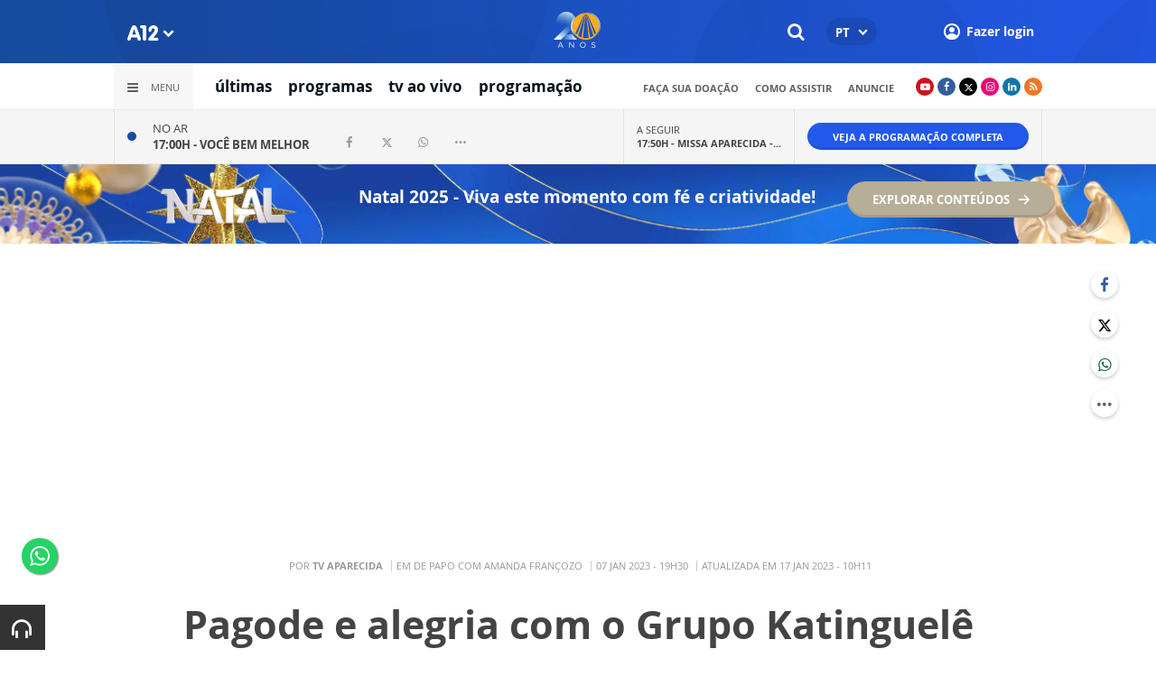

--- FILE ---
content_type: text/html; charset=utf-8
request_url: https://www.google.com/recaptcha/api2/anchor?ar=1&k=6LdcryIUAAAAABT1YC0na7udTiH8R8iAooZR5rh2&co=aHR0cHM6Ly93d3cuYTEyLmNvbTo0NDM.&hl=en&v=TkacYOdEJbdB_JjX802TMer9&size=invisible&anchor-ms=20000&execute-ms=15000&cb=cb004namwgra
body_size: 45996
content:
<!DOCTYPE HTML><html dir="ltr" lang="en"><head><meta http-equiv="Content-Type" content="text/html; charset=UTF-8">
<meta http-equiv="X-UA-Compatible" content="IE=edge">
<title>reCAPTCHA</title>
<style type="text/css">
/* cyrillic-ext */
@font-face {
  font-family: 'Roboto';
  font-style: normal;
  font-weight: 400;
  src: url(//fonts.gstatic.com/s/roboto/v18/KFOmCnqEu92Fr1Mu72xKKTU1Kvnz.woff2) format('woff2');
  unicode-range: U+0460-052F, U+1C80-1C8A, U+20B4, U+2DE0-2DFF, U+A640-A69F, U+FE2E-FE2F;
}
/* cyrillic */
@font-face {
  font-family: 'Roboto';
  font-style: normal;
  font-weight: 400;
  src: url(//fonts.gstatic.com/s/roboto/v18/KFOmCnqEu92Fr1Mu5mxKKTU1Kvnz.woff2) format('woff2');
  unicode-range: U+0301, U+0400-045F, U+0490-0491, U+04B0-04B1, U+2116;
}
/* greek-ext */
@font-face {
  font-family: 'Roboto';
  font-style: normal;
  font-weight: 400;
  src: url(//fonts.gstatic.com/s/roboto/v18/KFOmCnqEu92Fr1Mu7mxKKTU1Kvnz.woff2) format('woff2');
  unicode-range: U+1F00-1FFF;
}
/* greek */
@font-face {
  font-family: 'Roboto';
  font-style: normal;
  font-weight: 400;
  src: url(//fonts.gstatic.com/s/roboto/v18/KFOmCnqEu92Fr1Mu4WxKKTU1Kvnz.woff2) format('woff2');
  unicode-range: U+0370-0377, U+037A-037F, U+0384-038A, U+038C, U+038E-03A1, U+03A3-03FF;
}
/* vietnamese */
@font-face {
  font-family: 'Roboto';
  font-style: normal;
  font-weight: 400;
  src: url(//fonts.gstatic.com/s/roboto/v18/KFOmCnqEu92Fr1Mu7WxKKTU1Kvnz.woff2) format('woff2');
  unicode-range: U+0102-0103, U+0110-0111, U+0128-0129, U+0168-0169, U+01A0-01A1, U+01AF-01B0, U+0300-0301, U+0303-0304, U+0308-0309, U+0323, U+0329, U+1EA0-1EF9, U+20AB;
}
/* latin-ext */
@font-face {
  font-family: 'Roboto';
  font-style: normal;
  font-weight: 400;
  src: url(//fonts.gstatic.com/s/roboto/v18/KFOmCnqEu92Fr1Mu7GxKKTU1Kvnz.woff2) format('woff2');
  unicode-range: U+0100-02BA, U+02BD-02C5, U+02C7-02CC, U+02CE-02D7, U+02DD-02FF, U+0304, U+0308, U+0329, U+1D00-1DBF, U+1E00-1E9F, U+1EF2-1EFF, U+2020, U+20A0-20AB, U+20AD-20C0, U+2113, U+2C60-2C7F, U+A720-A7FF;
}
/* latin */
@font-face {
  font-family: 'Roboto';
  font-style: normal;
  font-weight: 400;
  src: url(//fonts.gstatic.com/s/roboto/v18/KFOmCnqEu92Fr1Mu4mxKKTU1Kg.woff2) format('woff2');
  unicode-range: U+0000-00FF, U+0131, U+0152-0153, U+02BB-02BC, U+02C6, U+02DA, U+02DC, U+0304, U+0308, U+0329, U+2000-206F, U+20AC, U+2122, U+2191, U+2193, U+2212, U+2215, U+FEFF, U+FFFD;
}
/* cyrillic-ext */
@font-face {
  font-family: 'Roboto';
  font-style: normal;
  font-weight: 500;
  src: url(//fonts.gstatic.com/s/roboto/v18/KFOlCnqEu92Fr1MmEU9fCRc4AMP6lbBP.woff2) format('woff2');
  unicode-range: U+0460-052F, U+1C80-1C8A, U+20B4, U+2DE0-2DFF, U+A640-A69F, U+FE2E-FE2F;
}
/* cyrillic */
@font-face {
  font-family: 'Roboto';
  font-style: normal;
  font-weight: 500;
  src: url(//fonts.gstatic.com/s/roboto/v18/KFOlCnqEu92Fr1MmEU9fABc4AMP6lbBP.woff2) format('woff2');
  unicode-range: U+0301, U+0400-045F, U+0490-0491, U+04B0-04B1, U+2116;
}
/* greek-ext */
@font-face {
  font-family: 'Roboto';
  font-style: normal;
  font-weight: 500;
  src: url(//fonts.gstatic.com/s/roboto/v18/KFOlCnqEu92Fr1MmEU9fCBc4AMP6lbBP.woff2) format('woff2');
  unicode-range: U+1F00-1FFF;
}
/* greek */
@font-face {
  font-family: 'Roboto';
  font-style: normal;
  font-weight: 500;
  src: url(//fonts.gstatic.com/s/roboto/v18/KFOlCnqEu92Fr1MmEU9fBxc4AMP6lbBP.woff2) format('woff2');
  unicode-range: U+0370-0377, U+037A-037F, U+0384-038A, U+038C, U+038E-03A1, U+03A3-03FF;
}
/* vietnamese */
@font-face {
  font-family: 'Roboto';
  font-style: normal;
  font-weight: 500;
  src: url(//fonts.gstatic.com/s/roboto/v18/KFOlCnqEu92Fr1MmEU9fCxc4AMP6lbBP.woff2) format('woff2');
  unicode-range: U+0102-0103, U+0110-0111, U+0128-0129, U+0168-0169, U+01A0-01A1, U+01AF-01B0, U+0300-0301, U+0303-0304, U+0308-0309, U+0323, U+0329, U+1EA0-1EF9, U+20AB;
}
/* latin-ext */
@font-face {
  font-family: 'Roboto';
  font-style: normal;
  font-weight: 500;
  src: url(//fonts.gstatic.com/s/roboto/v18/KFOlCnqEu92Fr1MmEU9fChc4AMP6lbBP.woff2) format('woff2');
  unicode-range: U+0100-02BA, U+02BD-02C5, U+02C7-02CC, U+02CE-02D7, U+02DD-02FF, U+0304, U+0308, U+0329, U+1D00-1DBF, U+1E00-1E9F, U+1EF2-1EFF, U+2020, U+20A0-20AB, U+20AD-20C0, U+2113, U+2C60-2C7F, U+A720-A7FF;
}
/* latin */
@font-face {
  font-family: 'Roboto';
  font-style: normal;
  font-weight: 500;
  src: url(//fonts.gstatic.com/s/roboto/v18/KFOlCnqEu92Fr1MmEU9fBBc4AMP6lQ.woff2) format('woff2');
  unicode-range: U+0000-00FF, U+0131, U+0152-0153, U+02BB-02BC, U+02C6, U+02DA, U+02DC, U+0304, U+0308, U+0329, U+2000-206F, U+20AC, U+2122, U+2191, U+2193, U+2212, U+2215, U+FEFF, U+FFFD;
}
/* cyrillic-ext */
@font-face {
  font-family: 'Roboto';
  font-style: normal;
  font-weight: 900;
  src: url(//fonts.gstatic.com/s/roboto/v18/KFOlCnqEu92Fr1MmYUtfCRc4AMP6lbBP.woff2) format('woff2');
  unicode-range: U+0460-052F, U+1C80-1C8A, U+20B4, U+2DE0-2DFF, U+A640-A69F, U+FE2E-FE2F;
}
/* cyrillic */
@font-face {
  font-family: 'Roboto';
  font-style: normal;
  font-weight: 900;
  src: url(//fonts.gstatic.com/s/roboto/v18/KFOlCnqEu92Fr1MmYUtfABc4AMP6lbBP.woff2) format('woff2');
  unicode-range: U+0301, U+0400-045F, U+0490-0491, U+04B0-04B1, U+2116;
}
/* greek-ext */
@font-face {
  font-family: 'Roboto';
  font-style: normal;
  font-weight: 900;
  src: url(//fonts.gstatic.com/s/roboto/v18/KFOlCnqEu92Fr1MmYUtfCBc4AMP6lbBP.woff2) format('woff2');
  unicode-range: U+1F00-1FFF;
}
/* greek */
@font-face {
  font-family: 'Roboto';
  font-style: normal;
  font-weight: 900;
  src: url(//fonts.gstatic.com/s/roboto/v18/KFOlCnqEu92Fr1MmYUtfBxc4AMP6lbBP.woff2) format('woff2');
  unicode-range: U+0370-0377, U+037A-037F, U+0384-038A, U+038C, U+038E-03A1, U+03A3-03FF;
}
/* vietnamese */
@font-face {
  font-family: 'Roboto';
  font-style: normal;
  font-weight: 900;
  src: url(//fonts.gstatic.com/s/roboto/v18/KFOlCnqEu92Fr1MmYUtfCxc4AMP6lbBP.woff2) format('woff2');
  unicode-range: U+0102-0103, U+0110-0111, U+0128-0129, U+0168-0169, U+01A0-01A1, U+01AF-01B0, U+0300-0301, U+0303-0304, U+0308-0309, U+0323, U+0329, U+1EA0-1EF9, U+20AB;
}
/* latin-ext */
@font-face {
  font-family: 'Roboto';
  font-style: normal;
  font-weight: 900;
  src: url(//fonts.gstatic.com/s/roboto/v18/KFOlCnqEu92Fr1MmYUtfChc4AMP6lbBP.woff2) format('woff2');
  unicode-range: U+0100-02BA, U+02BD-02C5, U+02C7-02CC, U+02CE-02D7, U+02DD-02FF, U+0304, U+0308, U+0329, U+1D00-1DBF, U+1E00-1E9F, U+1EF2-1EFF, U+2020, U+20A0-20AB, U+20AD-20C0, U+2113, U+2C60-2C7F, U+A720-A7FF;
}
/* latin */
@font-face {
  font-family: 'Roboto';
  font-style: normal;
  font-weight: 900;
  src: url(//fonts.gstatic.com/s/roboto/v18/KFOlCnqEu92Fr1MmYUtfBBc4AMP6lQ.woff2) format('woff2');
  unicode-range: U+0000-00FF, U+0131, U+0152-0153, U+02BB-02BC, U+02C6, U+02DA, U+02DC, U+0304, U+0308, U+0329, U+2000-206F, U+20AC, U+2122, U+2191, U+2193, U+2212, U+2215, U+FEFF, U+FFFD;
}

</style>
<link rel="stylesheet" type="text/css" href="https://www.gstatic.com/recaptcha/releases/TkacYOdEJbdB_JjX802TMer9/styles__ltr.css">
<script nonce="wWL_AO2B2o5iIPiVsnc04w" type="text/javascript">window['__recaptcha_api'] = 'https://www.google.com/recaptcha/api2/';</script>
<script type="text/javascript" src="https://www.gstatic.com/recaptcha/releases/TkacYOdEJbdB_JjX802TMer9/recaptcha__en.js" nonce="wWL_AO2B2o5iIPiVsnc04w">
      
    </script></head>
<body><div id="rc-anchor-alert" class="rc-anchor-alert"></div>
<input type="hidden" id="recaptcha-token" value="[base64]">
<script type="text/javascript" nonce="wWL_AO2B2o5iIPiVsnc04w">
      recaptcha.anchor.Main.init("[\x22ainput\x22,[\x22bgdata\x22,\x22\x22,\[base64]/[base64]/[base64]/[base64]/[base64]/[base64]/[base64]/[base64]/[base64]/[base64]/[base64]/[base64]/[base64]/[base64]/[base64]\\u003d\\u003d\x22,\[base64]\x22,\x22JMK7f8Koa2lII8OWAml2MATCoC7DgCx1I8Ocw5DDqMO+w5cAD3zDhUwkwqDDkBPCh1BzworDhsKKMBDDnUPCpMOGNmPDrlvCrcOhFsOBW8K+w6jDjMKAwpsNw6fCt8OdSyTCqTDCuV3CjUNaw6HDhEAHZGwHJ8OlecK5w77DlsKaEsO+wqsGJMOTwq/DgMKGw4LDtsKgwpfCoT/CnBrCu0l/[base64]/DlsOWQsKFwrfCgcOzwrpHcMK8wo3CnhzCtMKBwqvCoRV7wqhOw6jCrsKYw6DCim3Dnw84wrvCn8KAw4IMwqPDiy0ewrPClWxJHMOVLMOnw7pUw6lmw7LCiMOKECB2w6xfw4PCo37DkHPDu1HDk1wUw5lyVsK2QW/DuCACdU0wWcKEwqXCmA5lw6fDoMO7w5zDt0tHNVEkw7zDonjDtUUvIy5fTsKWwrwEesOUw7TDhAsxDMOQwrvClsKyc8OfC8OzwphKUMOGHRgNWMOyw7XCusKLwrFrw6M7X37CsDbDv8KAw47DrcOhIzhRYWo+A1XDjXDCnC/[base64]/DoSrClsK/W2FPwr7CgCzCvU7CtDBHLMKUSMOQDV7Dt8KgwpbDusKqWAzCgWUHL8OVG8OGwppiw7zCpsOmLMKzw5XCkzPCsj/CrnEBW8KaSyMKw4XChQxtX8OmwrbCq0bDrSwtwq1qwq0xCVHCpnHDjVHDrjnDr0LDgQ/CusOuwoIYw7hAw5bCqFlawq1RwrvCqnHCgcKdw47DlsOQcMOswq1cMgF+wrjCu8OGw5EKw4LCrMKfJzrDvgDDnEjCmMO1VMO5w5Zlw5FgwqB9w44Vw5sbw4bDucKyfcOwwrnDnMK0QsK0V8KrPcKdUsOSw6bCsl8rw4gxwpsKwq/DokLDimvCoCDCnUHDiQbCqRomd24nwqLCjynDjsKjNzg2PwDDp8O3TgHCu3/DrCbCjcKjw7zCpcK6Bl3Dpik/wqMmw7Bkwpdjw6ZaW8KnEW9OLGrCucKqwrRxw7MXCcO0wrRcw6LDgl3CocKBT8Kew5/[base64]/[base64]/PMOKSkFFARQPNVLCvcK0wqcZw4gRwq7Du8OyNsKEQcKfAGvDuDHDqMO4PFk8EkJ1w7BLB0LDr8KTUcKbwrXDqXLCvcK4wpzCi8KjwqTDtTzCqcKWSl7DrcKfwr/Cv8KAw7/[base64]/Cs1nCj8OTw4wBYMOsRxkqO8Kvw43Dp8Oiw4jCs1tMw7hPw4nCgXwmPG9Pw6PCnX/DvQ5ONxhbPkpmw5LDlkVfIR98TsKKw54nw4rChcOcb8OKwp9gZ8K1T8KPYlF7w6/DuwbDjcKhwp/[base64]/Dmis9Zw9JCSh9wrvDpydACz/Cpy8HwovCsMOSwrViV8OGwrTCsGgFBcKUNDLCiD/[base64]/CtHUOw7gVdC4GwpgFw4DDgMO/wpXDpMKYw5kpwpBrEkDDhMK9wonDs1HCv8O9a8Kvw4DCm8KrTsKQFcOzDhbDlMKZcF7DgsKEOcOCb0XCrcOLaMOHw44LX8KBwqbCn3Nyw6sxYCxCwrPDr2PDm8O+wrLDn8KJTwF/w6HDkcOFworCqXTCmTZGwptNTcOHTsOdwonDlcKuwqvChlfClMObbMKyDcKUwqfDuEdsa0pbVcKJfMKsE8KuwrvCrMOlw5ANwqQ+wrDDig0rw4jCl13DgyDClX3CuXkuw5DDgcKUJ8KLwrRxNjglwpnCuMOxLVXClWFFwpQEw5B+MMKGYU8gbsK7N2/Djjt1wqsvworDp8OvVsK+OMOjwodaw5XCrsK1TcKDfsKMFMKLGkp5wpzCjMKkBRTCuV3DgMKrXHghdTJeJS3Cg8OVFMOuw7VxPMKdw65IQHzClmfCh3LCnWTCs8K1DzLCp8OYQsKkwrodbcKWDCvCksKbMCIZWsKDOyh3wpNjBcK7OxDCicO/wpDCtkBOHMOVTR4Mwq4Iw7fCp8OWF8O5Z8OUw6Z5wpHDjcKaw4XDhn4eGcKowqVDwrfDhnQCw7jDvWbCmsKEwp46wr/DhhHDjmZRw5REE8KPwq/CsRDDmsKkwpDCqsO7wrE+VsOwwo0xSMKiSMKhFcKCwo3DtnF8w79JTnkHMXsndzvDssKvDznCscOvXsOTwqHDnBjDtMOoQxE0WsOWazpKaMOgIWjDpwlabsKgw6nDrsKdCnrDkkPDhcOfwr7Co8KoQsKBw4/CgifCmcKmw79Ewo4wVyDDsC4HwpNBwo4EAhltwqbCs8KMFsOseH/DtmJ8wo3DjsOrw7zDoh5kwq3DkcOeRcKUYUlubgjCvCQqWMOzwpPCoF9vBmBNBibCu2HCq0MhwpcNKVjCvT7DvWtaOcO7wqXCl3fDosOsalhkw4VLU28Zw6bDuMOGw4omwp0bw5NLwqLCtzcQcBTColonYcK/[base64]/wp3DqcKGfGMMw5rCncKUwoTDmcKtwq3Dm8OTb37CvmIyAMKuw4jDjl8jw61XSVjCgB9Hw4DCrMKJYyzChcKtUcOfw4HDlE0WNcKYw6XCpiJkJMOUw4whw6dAw7DDuAzDghUSPsO5w44Lw7U/w4AIRcOvezrDusKPw4ENYsKLe8KQB0PDssKGDQU7w7wZw7DCoMKodSLCiMOCRMOoZ8K8VcO0VMOgNcOCwp3CnzJYwpZ6csO2MMKkw6pfw51we8O9XMKmTcOwM8KYw7IKIi/ClHfDssO/woHDgMOvf8KJw6DDpcKrw5xnL8KdAsOYw6w9w6VxwpFrwqxPw5DDp8ORw5PCjlx4dsOsFsKPw5wRwqnDucKQwo8+Wj8Cwr/[base64]/Dli8+V23Dv3jDv24DI07DqgDCu8KzwqHCiMKrw40LesOkdcKlw6LDrCfCjG/CuU7DhjPDlyTCrsK3w5I+wopLw4krRSzCgsOEwpvDssKPw43ChVfDi8Kzw6ZtEAgow4kMwpguWSHDkcO9w5UTwrRzMizCtsKVQ8KBeQB7wrIIFW/[base64]/w6AkeMOJw7XDhsKawoVSXMKMwqx0wqvCjCPCvcOBw6BBBMKDcHZ/w4fCocKgGMOlXVlpZcOpw5Jad8Kle8KPw4sZECdSTcOWGMKbwronFsOrfcOsw6haw7XDqA/DqsOnwoPCjmTCssOuV3PCv8KYFcKmMMKgw4nDjEAid8K/woLCg8OcHsKowr1Ww4TDkwV/[base64]/Co8OdesObVVfDlcKVwpQhwrMlfsO7w5jDgxHCmsO6TA9/w5M9wpXCvkHDqADCuiJfwrpEIE/DvcOiwqHCtsKDQcOuw6bCoyTDiTdKYwfCuTQNaQBUwo7CncKLNsKxwqsbw6/[base64]/[base64]/Cqy1TXBDDqCHCpXnDncKXLMOqwoZyVSXCjVnDnBzCm1vDhUA5woJnwotnw7nClADDujfDqsO6TFLColXDs8KQA8KPPAl+TGDCgV0GwonChsKWw4/[base64]/DpHowYcOtTyXDr2h/w7nDi8KkbUPDvStZwpHDjyPCoXdnP2XDlQgHF1wUDcK2wrbDhSfChcONaWQcw7lFw57ClGM4MsK7OQzDliM7w4PCkFtHWcKTw6/DghMWcWjCkMOYbWoPeDfDo1dIwqcIw4saQwZew7A4f8OJd8KcZBk+DwZOw4jCo8KDcUTDniU8ZSLCgUNCRsO/E8KFw5E3RGRrwpMaw53DmGHCsMKpwrEnM3vDpMOfcDTCrl4Ew6FQTw5oOHlGw7XDtsKGw6HCqsKfwrnDkkvDigFBMcKmw4BwT8OOGHnCk112wqvCisKZwqnDjMOuw4nCliTChgDDscOdwpQqwqzCvcODU2pTNMKOw5jDkUTDmSTCpxjCmsKeBDh/MngZHW1Dw78Ow4NNw7nChMK3wqxyw5zDkErDkV/DqSoUOMKzQhJXWMKsVsKew5DDvsK6L1gDwqfDpsKMwolOw6jDqsKBFWjDpsKDQwbDhTk0wqQKZMKQeldyw4kgwoxYwp3DszDCgwBBw7rDh8KQw49KfsOswozDgsKUwpLCoV/CsQVfU1HCh8OjYAsUwqhGwo1yw5jDoi4GM8OKbX4/OkTCosKVw6rDgU5PwpIJHEc5G2BGw5h0LhEnw6p0w7YRKDpLw6jDl8K+w57Dm8K8wq1KS8KzwofCo8OENkbDkQTCn8OWQMKXcsOHw63ClsK/HCsGd3HCvnwbOMOTX8Knb0AHXGAewqguwoDCicK6ejIaOcKgwoDDjsOvE8O8woPDosKNAUXDiBhxw4YQXE9Gw5pWw57DvMK8KcKWSCclQcKCwpM8S3FVV0zClcOew6k+w5LDkkLDo08AbnkhwpUZwpjDrMO4wqIewojCsSTCrcO3MsOjw4TDvcOaZT/DsTPDmcOswpQLYh4Zw5gAwrt/w4bCiEnDsi4yLMOeeQABwoDCqQrCtMOiA8KcCsO/OsK9w5bCicKLw5xREDJBw4bDrcOuw5nDksKkw6g2VMKQV8Ovwq95wofDlF7Cv8Kbw4nDml/DsWNFGCHDjMK4w50lw7PDhWjCrMOZRMKtEcKcw4DDlMOLw6ZXwqTCpQzDr8K9w5HCtE7CosK7DcOATMKxX1LCkMOdWsKYOTFOwr1fwqbDlm3DlcKBw6YUwp4GUV9fw43DhsO4w4bDvsOqwr/[base64]/w5bCpsK1wrUkFMOvOcO2IsOfShR2SMOnw4LCj1YHb8OBUkYzUD7CrVHDvcKxGl83w77CsnYhw6F+BgfCoDt2wozCuAvCjFclb09Mw7HCmmB7RMOtwpkKwonDgigEw7/DmCtwa8O9TsKSF8OTBcOdcUvDkSxAw7XCkjrDjBtkS8KNwok0wpzDu8OxZMOcHiHDiMOqd8KidcKqw6HDmMKkNBIhRcONw4vCoVzDjX0qwrocSMKwwqHCmsO2ESI9d8OXw4TDj2pWcsO+w6fCq3PDkMOjw4xRZmcBwp/DkXfClsOJw4F7wq/Dt8Kew4rDlmxCImPCnMKrdcK3w4PCrcO8wodpw67DtsKAC3zCg8K0cBnCuMKscyHCtxjCtcOZZS/CnDnDhcKGwpl6IMOZccKCKcO2MhrDocOSdMOhGsOYGcK5wrTDg8KOVgxqw6DCkMOKEBLCqMOZPsO8OsKowr5Cwpg8LMKMwpfCssONVsO0AivCmUbCo8OmwrhMw5xUw71awpzCsGDDlTLDnwDCqTfDisOyVcOTwq/CocOmwr7DnMOEw7DDkxMJJcO8J0jDsQQVw4vCs3pRwqViInPDoD7CtE/CjcOfUMO5DcOGfsO6ThtCGWw1wq1fPcKcw77Cv2Muw4xew5PDm8KQbMKAw5hVwq7Dqx3CgGIgCAbDh3LCqzYMw5Jnw6hmSV/ChsOhw5LCoMK8w7Ejw47DocOow4hOwpgSbcOBdMO0NcKQN8Oow6vCncKVw6bDicOXf0gHMHZcwpbCvMO3OHLCjBN9L8ORE8OBw5DClcKUJMOpUsKXwojDn8OSw5zDisOhC3lzw4hvw6sECMORWMK/YsO1wptfKMKQEUHCqVPDhcKAwpALT0XCgT7Dr8KAa8OKT8KnH8Olw6V4CsKGRwsQVQLDkWLDp8Kjw6dIEEPDmytpVHhSXQwvZcOgwrvDrMOGUMOzFm4YOXzCgcK1Q8OKBMKlwpkJRsOewqx/PcKAwp46GVsQEFQYbUoWY8OTFl3Clm/CrjcQw44bwrXCicOoUm4+w4FYR8K8wqTCkcKyw6zCk8KHw7DDk8OuCMOOwqY1wq7CkGHDrcK6R8KLdMOeVgDDuUtiw7oJK8O0wqHDvGtkwqUFZ8KOLEXDosO3w6Jcwo/Cp24bw6/DpF5ww6XDmTwKwrcuw6duBTPCjMO9EMOSw78zwqPCmcKJw5bCo2nDrMKbacKtw67Dp8OJWMOAw7XCtHHDgsKVIwbCuiMwesO/w4XCpcO6CD51w4hrwoUJQV0PQ8KewpvDg8KNwpzCrEnCg8O1w7dIfBzCusKtaMKgwp/CsCo/wo7CkcOswq91GMO1wqp1acKdGQ3CpMOseAfCnGvCugfDuhrDpsO5w5QHwp/DoX9UMBkDw6jDgkfDkhhZPh47AMOuQcO1V1/Dq8O6EUE/RjnDo2HDl8OCw6QswpbDmMK7wqlYw6A5w6LCii/DsMKdbwTCgV7Cv0EbwpLDhcKow6V4ecOyw6XCr2QRw5TCkMKzwpkzw73Cq0hrK8O+ZgjDk8OLGMKKw6Alw6JpQyTDocKIfhjCj09gwpYcdcO5wp/[base64]/[base64]/[base64]/[base64]/CtzkRGF/DgGsrw71nwr3DnsOXc8KXPMOOKsOAwqLCisOUwoR5w74ow4zDqmjCo0IWdhViw4QQw4HCkhJ4DGExUipSwqo7VVZ4JMOiwqDDhwvCqwIGN8Ojw5t0w4YvwpHDpcOowpokKmvDscKyCUzDjngMwpxWwp/[base64]/DoRLDmcO2wpIpwrRUw5/[base64]/Ds8KPwoYMc8Oiw74BwqTCgiTCq8OSRi5MbCgLB8K5aHRIw7XCoCXDpFjCjGnCpsKQw5rDmzJ4TQ47wobDrBJowpx3wpwWNsOOaBrDucOBWcOKwpl/[base64]/CkFzDrsO/wpPCn8KWwpJow6/DmcKBJArDk3vCjWomw5lpwrvChhATw4XDmzfChUBuw6fDvh0zAMO+w5HCiSnDtCxgwrAJwpLCmsKOw4RbNVJoLcKVIMKlNMO0wp5Yw4XCvsKJw4I8Ig4ADcKzGRcvFm0uw4bDkjbCrwoVbAdnw4vCgCJAw77CkW8fw4XDnzjDh8K8IcKjIWYVwqLCisKEwr/DlsOhw5/DmcO3w57DtMKewp/DrmbDq2tKw6w8wpXDqGXCvsKuH3U3TDENw5QPMFRCwpIvDsOgI358SnHCpsKHw5vCo8KowqlSwrVPwoJhI1nDg0XDrcK3TjQ8wpx9QsKbcsK4w71kXsKtwqtzw5pkERoBw6c/wowacMOhckbCkT3DkRNJw43ClMKHwrfDhsO6w5bDvDjDqH/Dp8K7PcKVw6vCkMOXFsKDw6LCiw4hwpARLcKhw4EWw7VDwoLCqMKhHsOywqcuwrouRTfDjMOowoXClDZcwpTDhcKZEMOTw4wfwrzDnFTDncKlw4HCv8K9LEHDuTrDisKkw4Y6woTCocKSwoJGwoIUU2fCu1/CtEbCr8OmNcKvw7t0LBjDsMOMwr97PBjDqMKTwrjDlXvCvsKew4PDnsOyKkEqC8OJVCTCi8KewqJFMMKqw5hQwrMGw4jCicODDGHCh8KUVTQxR8OAw4xdZ1FnP3XCi1XDnUxXwoB0wqgoLjhfV8OvwoxnTSvCogHDsTdIw49RRB/CmcO0O3/[base64]/[base64]/[base64]/[base64]/[base64]/SsOMJCN5w43Clx/DjHnCjcK4w7/DqsKHLWdRM8Kxw4JaGhFJwoXCrSoadMKVw5nDoMK/Gk/CtG9IbybCsSjDl8KmwojCjCDCi8Kgw6jCqTDCuDzDtFgqT8OyJ14/GWbDlyBeeU04wrPCt8OWJVtOVRPCgsOIwocpKwo0CRrCqMOxwpLDrsKzwoXCoCDDhMOjw7/[base64]/CszvDk8Kqw7jCoU5lfHTDjjLDl8OZPsKcw5rDkBzCslzCng5Ew4DClcKNCWrChTlnZSnDusK6XcKrICrDuBHDh8ObVcKuPMKHw7fDuFB1w5TDsMOuOREWw6bDrCTDmGN8wpNpwonCpGReHl/ClRzDhV8HdXbCjhfDjn7CnhLDty4gGABND0XDlAAEGlU5w6ZRRsOJQAoYQUHCr3VtwqBOfMO+c8KkBXhscsO2wp/CrEJSXcK/acO4S8Okw6Yiw619w4zCp3UswpVHwq/DvS3CiMOLCVnDr1NAw5LCksOgwoFNwq9GwrR/VMO1w4hOwqzDpzzDk15hPDpRwq7DkMKsXMOPP8OiVMOrwqHCoU/[base64]/woolwo7DkWIGw4DCrTXDnULCicKkUgnDu2TDoDA/dQzCgcKuSG4Qw7/Dsk/CmhXDvUozw5nDl8KEwp7Drjcpw68JEMO4B8OvwoLCjcOkWsO7ecOZwqrCsMOhJMOnIMOqOMOswpnDmMKWw4INw5HDuiE+w5B/[base64]/wrlSKEcnw7ZXEsOWwopew7gfAkYow4ZZexTCo8O+OTtcwprDvy/Dp8K9wqLCocKXwp7DlMK9EcKrcMK7wpAVAjdFCiLCscKaQsOYHMKiE8Oqw6zDgArChXjDvUgHfUt5O8KyHgnCjg/DmnjDhcOcDcO7BcO9wr4wXVTDosOQw5fDpcKmI8KQwrtaw6TDtmrCmghyGHNgwrbDgsOHw5XCqcKawrAWw7NrNcK5HF/CosKWw6Uxwo7Cv0jCn39nw4bCgXpjScOjw6nCvxEQwrs/GcKFw6l7GnZNWBFidsKaeiI4aMO0w4MMYH8+w7ELwrHCo8O5aMOswpPDsCPDkMOGMMKFwplIXcK3w7oYwqQpR8KabsOVTDzCoHTDkQbCoMKNPcKPwoNcWsOpw6IWZ8K6MMOvaAzDq8OvCRbCgCnDjcK/TSvCqDhMwoUEwpXCiMOwAwDDs8Kuw65Sw5/CgVHDkDbDmMKkD1xiA8OkasK0wqbCu8KtdsK6KWtLKQ0qwoDClzbCjcOFwr/CmsOvd8KaVFfCsyckwqTCs8Omw7TDhsKmI2nDgWcUw43CjMKdw6grZxXCk3F3w5YgwpPDigpdZMOGcBvDm8KXwqZNZFMuasKJwqBVw5HCh8OwwoQFwprDiwQww7JeMsOxB8O5w4pFwrXDhcKswpvDj25gYyXDnnxLasOSw5XDq0UZCcOtJMKUwoXCpHp/KQHClcKzGR/DnA0jNMKfw67DlcKFNhLDvGPCkcKCFsOzH1PDv8OFMMOPw4bDhRpuwp7DvsOHTMKiSsOlwofDrwx/S0TDkynDrTFuw6Qhw7nCmsKxCMKtbcKFwpxoJEZNwoPCksO4w5DCnsOtwoAOEiAbIsODC8O9w6JoaFBkwrd9wqDDlMOEwo1twrvDiic9wpnCuxs9w7HDlcOxW2bDocO4wrNdw5/DgG/[base64]/DmsKpQhnCvyBIV8O9wrbDgsKGW8OWw6rDu3XDvQJIdMKkUHx7c8K+LsKJwrYYwowdwrvCo8O6w7rCtGhvw6fChHU8TMO6wqoQNcKOBx8jYMOAw7LDs8OKw6rDpF7ChsKhw5rDslrDmg7DtT3DgsOpOnXDum/ClzHDlDVZwp9Ow5Bmwo7Dnh4zwobCvyZXw5/DiEnCvhLCm0fDicKcw6Now7/[base64]/CjcOVLWTDvMKeRcKVw4TDmhfCgMKBKUhYwqc6wq/DosKlw68pFsKfZ0rDjMKWw4TCr0DDr8OCbcO/[base64]/DhiPDhsOZwog/F8OdPXRaw494HcKSwpoCN8Ojw7Qgw6jDi2rCsMOgV8O0V8KRPsK2X8KaGsO0wrIUQj/ClnXCszYmwqM2wochMwkhFsOaYsOXB8ORK8O5aMOJw7TChg7CgMO9wqtJUMK7L8KJwrx+d8KRTMKrwqvDpwJLwrpadBHDpcKiX8KTKsOTwqZ3w6/CicOIYjpET8OFcMOFS8OTDhInbcKAw7TDnEzDqMOuwpkgGcOkYU4/[base64]/DusONwofDpx/[base64]/Gn1zwrbDpMKfdxfDscOFw5Utw6/[base64]/RT3DoMKpS8K0BcKCYytvFB9CHxbCmMKbw7fChDjDrsKhwpswX8OvwrNcDsOlVMOobcOlJHbCvgTDgsKySWbDmMKHQ3gHXsO/MzBoY8OOMxnDucK5w60Yw4/CoMKZwrsvwooDwrzDp13Doz/[base64]/wqJ1wr9Pwp9LwqTDqcOqcMOwcsO8bzBHwqt9w4w4w7vDlCgcGHHCqwFmI3xww754OxAuwo9NRgLDqsKmFAc0J2Abw5TCoDZOVMKxw60Kw7rCtsOXHRdxw7bDlj5Aw7w3B1jCtFVqOMOvw5Vww7jCkMKQSMO8PXPDpn9Uw6vCssKjQ19Zw4/CojETw63ClgbCtMONwpwxD8K3wox+WcOUNh/DjjNuwpkTwqYVwqPDlT/DpMK7PlnDr2rDmxzDti3CnWR8wrZmRHzCrz/ClUgTdcKEw5fDsMOcPQvDmhd2wqHCjcK6wohYEy/DsMO1S8KmGsOAwpV9ABrCv8KmVD3Dv8O2Hn9vEcOowoDCnkjCpcKrwo3DhyzCpD9Yw7TChsKUSsKDw6PCpMK4wqrCnmTDihArGsOcMUXCvXnDi0MbAMK/[base64]/[base64]/CmW3ClcK/LAPDgyPDsmtKw4/DgFsDwpgpw6fDn3bDsVd2VEPChWkOwozDoV3DtcOAKmfDoGRlwot9LHTCp8KVw7QXw7HDsxUyKgERwpsZZ8OTW1/Cs8Oow7AVacKQF8Kpw51dwr94wpsdw4rCgsOcDT/DoS7DoMOTUsKDwrwzw6zCrsKGw67DnBbCiGzDlzI2c8KSwrggw4Q7w4hYcsOhSMOgwp3DrcO0Xh3CtVrDjsK2w5rCliXCt8K6woIGwo55woBiwoMRfMKCbkPCpcKubl9Yd8KLwqxrPG0uw61zwqTDlUUeRcO5wqh4w6pYbcKSXcKrwoDDjMOmeXHCvxLDhV/DhsK5IsKqwoQ4OA/ChCHCiMOGwrPCucKJw6rCkHHCvcONwoPCkMOOwpvCtMO6PcORYh8tLWDCmMOFw6jCrixkYU9XNsOkfjgjwpnChB7DuMOCw5vDosO7w5bDiCXDpTkTw5PCqxDCl1sPw6rDjMKsWMKXw5zDjsOVw4AMwqtfw5/Cjhgdw4dawpdnSsKSwqDDhcOOM8K8wrLCjhHDu8KBwr3CgcKtWlXCqcOlw6kEw5pKw5MHw5pZw5TDqFbCv8KmwpjDmsOnw6LDhMOYwq9LwqXDjAXDuHMawp/DiSzCncOFGAUcTzfDuwDCgW42Wnxtw77DhcKVwr/Cr8Oac8O7I2czw4hPwoFXw6jDscObw4YXOMKgdnsobMONw50Cw6otTiRyw5c5XsOSwo4VwoDCpsOww781wofDicORZMOVdsKtS8K+wo7DgsOWwqY2VBIAbHoZCMOHw63DmMK3wpbChMO/w49Mwp1IN0otKzPCtAlnw5kgM8Oswp7CmwHDhsKbeDHCr8K0wq3CucOXJsOdw4PDjsOvw5XCkhfClCYYwrHClsOawpVlw74rw7TCj8Ohw5hlaMO7F8OQWcOjwpbDnVFZd3o7wrTCu24Fw4HCkMOmw6Q/[base64]/Dq8OeB3ByZcOCw6JpDlENwrZwHRrCm1lNWsOzwoUNwr5AY8OEWsKuXD9qw4vCgSh/DQUVasO6wrYRYcKBworCp18hw77CtcOxw4tGw7JKwrnCscKQw4rCvcOWEGPDm8KVw5FFwrxBwrN/wqwSfsKZcsKxw7EWw4E/IwPCmETChMKhUsO1VBAHw6oVaMKZXiPCry8RZMO6PMKTecKkTcOTwp/[base64]/CrMK0wrPCizPDvsKnw6XDoVtiw71tw5JVw5XDsHnCnMKGw4DDocOMw4DCp14jXcK7C8Kow58TUcKBwpfDrcKVEMKwQsKywrTCo0Z6w5Now5DChMKjFsKyS37DhcOgw4x8w5HDm8Kjw4TDqktHw6jDqsKgwpEMwqzCuHhSwqJIWcODw7XDhcK1AzzDisK2wr51RcO/W8OLwpjDgHLCmic+wpbDrXZmw4BiFcKZwoQVFMK2Y8OGA092wp1DYcO2f8KZHcKaZcKjUMK3RjRlwoFuwr3CgsOgwoXCmsOaGcOqH8K/UsK6wpXDhx8QM8OreMKgDcKswoZDw7XCtlvCqz5Mw4FtYWzCnkteQU/[base64]/DiljDh8KlwqkESsK+YDfCkilqRh/DnsKewosmw64wS8OawqRUwrvDoMO3w6IuwpLDisKuw6LCnDvDgDMOw7HDlyDCmR5BaXhzLVIJwr8/WMOAw6Rfw5pFwqbCtQfDs3lnAglEwozCl8OzMFg9wpjDgsOww5rCucOcfBfCl8KzYHXCjAzChkbCpcOow5rCsA1Iw6k2ZClQBcKzMXbCiXQ4X0zDrMK3wonDisK4Y2DDscOgw4ooF8KBw5PDk8Ofw4rCqMKaZcO6wq90w6NNwrjClMO1wo/DpsKXwrTDlMK/wpLCk2tGFljCrcKOQMKFCGJFwqpEwobCtMKXw67DiRPCgMK/[base64]/[base64]/[base64]/HMKjcGMkwoZuayM0VTjCvhMmw6LDkzcWwpFxDwt4SsOuBMKWwpIpAMKuIAAzwpMBb8Oww6UJW8OrwpNlwpEpQg7Ct8O7w5pVPcK+w6hfYcOUFDfColXDuW7CmxvChnPCkD9FKMO8dMO/w5YJPTUDO8KhwrvDrBUdZcKfw501DcOmP8O3wqoNwoR+wqxdw6vCtFHCocKiO8K8DsONRTnDrMOyw6dIODfDtUhIw7UVw5LDpnkzw5YZeFscUELCiA4GC8KRGcKlw4tpQcOHw7fCh8Obwq42FTDCisKqworDu8KTUcKZFS1fbXQKwodaw5wrw5ohwpfCuE/[base64]/[base64]/Dr1nCkcK5KsOXAirCrEF2ccKhdMKWw6rCnHNHRsOkwqXChcKlw7vDkBQJw7RfbMO0w5w1XVTCuTUOREIbwp0HwoIEOsOPNBwFa8KabRfDqnQVTMOgw5ESwqnCv8OZYMKpw5TDvsK/w6wLFxrDo8K+w7HCrjzCunY4w5AOw601wqPDllHCq8O/[base64]/Ct8OEwp3DhxgPwpRqwpDDhB/Ci2JUwoTCosOwKcOnIcKyw6dqB8KEwoASwqDCpMKeYgcRXsO0KMKfw5bDjnwawo8wwrrDrU7DglFgYsKpw705wrgsBQfDh8OhTU/CpENQasKpJHrDuF7CnXjDvylSO8KeCsKXw6rDpMKYw4bDosKkTsKIwrLClG3DmTzDuSB7wqZUw5ViwpZGf8KWwpLDmMOlGsOvwr3CoS3DjsKbUcOEwo3CpMOWw5/CnsKcw51UwpQZw4x4WxrCrQ3Dh3IUUcKTd8KdTsK4w4HDtDliw7x1MQvCgzQew5E4LA/Dn8KhwqLCusKdwp7DsxRbw73CmcOFW8O+w518wrdsM8Kdwot5BMKvw5/DvnzCnMOJw5nCplRuHcKawodRH2zDn8KWPEnDhcOQBlR/d3vCkVLCthU0w7oEbsKAUsOBw7LCpsKtG3jDh8OJwpbDnsKnw5hpw7dYXMKIwrLCtMKcw5rDvmjCk8KZdQ54EnvDnMOHw6EHJRRLwpTDmGArXMK+w55JHcK5Q1HDoSLCh3rDmhUWFBLDosOowqduEMO8HG3CpsK/E3tDwp7DvsOYwrDDgnzDjU1Tw4YxZsKEP8OQbyoew4XCgyHDhMKfBkDDq0tvwofDpMKHw4omecORUV/DjMKsQG/[base64]/[base64]/DoBjCthHDkl5uO8OtPcOWXsK2BsOSU8KCw4YzBCgrBS3DuMOSeijCo8K7wobCo07CiMOkw5sjXVjDnzPCo29Fw5I9asKlHsO8wqdfDH85S8KXw6ZlGcKreTPDhD/DgjUfFC0UOcK4wqtcUsK0w6tNw6s2w4vCjm4qwrB/aQ7CkMOZcMOKXznDvhJ4O0vDu0/[base64]/DgsKBV8KIwr3Dj8KJw6BQwqwNL8OlT8OdO8OTwqHDgsOww7fClhXCgArCtsOlE8KLw7DCr8K2V8Ojwrp6GgDCmlHDqlFWwpHCkgxmwrLDiMKQN8OOU8OJNXzDimnCnsOGG8ObwpYuw7XCqcKJwoDDpBswRsOpIl/CjVrDiVrCmETDnXIPwoU2N8KKw67DpsKcwqRSZmvCtX14MFLDtcOGIMKvYA8dw7cCf8K5c8OVwrvDjcOvIhPCk8KpwqPDnndnwrvCocOeTcOjXsOeLj3Cq8OodMOsTQglw4sQwqrCn8KkJsKdI8OTw5HCiR3CqWkyw6bDlhDDnyNEwrTCtRUBw7hSe04dw6Ejw6cD\x22],null,[\x22conf\x22,null,\x226LdcryIUAAAAABT1YC0na7udTiH8R8iAooZR5rh2\x22,0,null,null,null,0,[21,125,63,73,95,87,41,43,42,83,102,105,109,121],[7668936,409],0,null,null,null,null,0,null,0,null,700,1,null,1,\[base64]/tzcYADoGZWF6dTZkEg4Iiv2INxgAOgVNZklJNBoZCAMSFR0U8JfjNw7/vqUGGcSdCRmc4owCGQ\\u003d\\u003d\x22,0,0,null,null,1,null,0,1],\x22https://www.a12.com:443\x22,null,[3,1,1],null,null,null,0,3600,[\x22https://www.google.com/intl/en/policies/privacy/\x22,\x22https://www.google.com/intl/en/policies/terms/\x22],\x22HTlDv0qte7BTpY7hize0On9Xof5Sa/vPSkb4Kte9+n8\\u003d\x22,0,0,null,1,1764538452669,0,0,[53,146,208,26],null,[210,121],\x22RC-yeoDVKtczguO5Q\x22,null,null,null,null,null,\x220dAFcWeA5cdghoz60JPKbQZrL56JaDK0oD0R7svAfuB4sTA2Q0-EzEuMGqqmSqWshhhbt9UOmfdAZ7n_ILt-_LEw5XR7bgKdSoVQ\x22,1764621252697]");
    </script></body></html>

--- FILE ---
content_type: text/html; charset=utf-8
request_url: https://www.google.com/recaptcha/api2/anchor?ar=1&k=6LdcryIUAAAAABT1YC0na7udTiH8R8iAooZR5rh2&co=aHR0cHM6Ly93d3cuYTEyLmNvbTo0NDM.&hl=en&v=TkacYOdEJbdB_JjX802TMer9&size=invisible&anchor-ms=20000&execute-ms=15000&cb=opviuhmox6n
body_size: 45783
content:
<!DOCTYPE HTML><html dir="ltr" lang="en"><head><meta http-equiv="Content-Type" content="text/html; charset=UTF-8">
<meta http-equiv="X-UA-Compatible" content="IE=edge">
<title>reCAPTCHA</title>
<style type="text/css">
/* cyrillic-ext */
@font-face {
  font-family: 'Roboto';
  font-style: normal;
  font-weight: 400;
  src: url(//fonts.gstatic.com/s/roboto/v18/KFOmCnqEu92Fr1Mu72xKKTU1Kvnz.woff2) format('woff2');
  unicode-range: U+0460-052F, U+1C80-1C8A, U+20B4, U+2DE0-2DFF, U+A640-A69F, U+FE2E-FE2F;
}
/* cyrillic */
@font-face {
  font-family: 'Roboto';
  font-style: normal;
  font-weight: 400;
  src: url(//fonts.gstatic.com/s/roboto/v18/KFOmCnqEu92Fr1Mu5mxKKTU1Kvnz.woff2) format('woff2');
  unicode-range: U+0301, U+0400-045F, U+0490-0491, U+04B0-04B1, U+2116;
}
/* greek-ext */
@font-face {
  font-family: 'Roboto';
  font-style: normal;
  font-weight: 400;
  src: url(//fonts.gstatic.com/s/roboto/v18/KFOmCnqEu92Fr1Mu7mxKKTU1Kvnz.woff2) format('woff2');
  unicode-range: U+1F00-1FFF;
}
/* greek */
@font-face {
  font-family: 'Roboto';
  font-style: normal;
  font-weight: 400;
  src: url(//fonts.gstatic.com/s/roboto/v18/KFOmCnqEu92Fr1Mu4WxKKTU1Kvnz.woff2) format('woff2');
  unicode-range: U+0370-0377, U+037A-037F, U+0384-038A, U+038C, U+038E-03A1, U+03A3-03FF;
}
/* vietnamese */
@font-face {
  font-family: 'Roboto';
  font-style: normal;
  font-weight: 400;
  src: url(//fonts.gstatic.com/s/roboto/v18/KFOmCnqEu92Fr1Mu7WxKKTU1Kvnz.woff2) format('woff2');
  unicode-range: U+0102-0103, U+0110-0111, U+0128-0129, U+0168-0169, U+01A0-01A1, U+01AF-01B0, U+0300-0301, U+0303-0304, U+0308-0309, U+0323, U+0329, U+1EA0-1EF9, U+20AB;
}
/* latin-ext */
@font-face {
  font-family: 'Roboto';
  font-style: normal;
  font-weight: 400;
  src: url(//fonts.gstatic.com/s/roboto/v18/KFOmCnqEu92Fr1Mu7GxKKTU1Kvnz.woff2) format('woff2');
  unicode-range: U+0100-02BA, U+02BD-02C5, U+02C7-02CC, U+02CE-02D7, U+02DD-02FF, U+0304, U+0308, U+0329, U+1D00-1DBF, U+1E00-1E9F, U+1EF2-1EFF, U+2020, U+20A0-20AB, U+20AD-20C0, U+2113, U+2C60-2C7F, U+A720-A7FF;
}
/* latin */
@font-face {
  font-family: 'Roboto';
  font-style: normal;
  font-weight: 400;
  src: url(//fonts.gstatic.com/s/roboto/v18/KFOmCnqEu92Fr1Mu4mxKKTU1Kg.woff2) format('woff2');
  unicode-range: U+0000-00FF, U+0131, U+0152-0153, U+02BB-02BC, U+02C6, U+02DA, U+02DC, U+0304, U+0308, U+0329, U+2000-206F, U+20AC, U+2122, U+2191, U+2193, U+2212, U+2215, U+FEFF, U+FFFD;
}
/* cyrillic-ext */
@font-face {
  font-family: 'Roboto';
  font-style: normal;
  font-weight: 500;
  src: url(//fonts.gstatic.com/s/roboto/v18/KFOlCnqEu92Fr1MmEU9fCRc4AMP6lbBP.woff2) format('woff2');
  unicode-range: U+0460-052F, U+1C80-1C8A, U+20B4, U+2DE0-2DFF, U+A640-A69F, U+FE2E-FE2F;
}
/* cyrillic */
@font-face {
  font-family: 'Roboto';
  font-style: normal;
  font-weight: 500;
  src: url(//fonts.gstatic.com/s/roboto/v18/KFOlCnqEu92Fr1MmEU9fABc4AMP6lbBP.woff2) format('woff2');
  unicode-range: U+0301, U+0400-045F, U+0490-0491, U+04B0-04B1, U+2116;
}
/* greek-ext */
@font-face {
  font-family: 'Roboto';
  font-style: normal;
  font-weight: 500;
  src: url(//fonts.gstatic.com/s/roboto/v18/KFOlCnqEu92Fr1MmEU9fCBc4AMP6lbBP.woff2) format('woff2');
  unicode-range: U+1F00-1FFF;
}
/* greek */
@font-face {
  font-family: 'Roboto';
  font-style: normal;
  font-weight: 500;
  src: url(//fonts.gstatic.com/s/roboto/v18/KFOlCnqEu92Fr1MmEU9fBxc4AMP6lbBP.woff2) format('woff2');
  unicode-range: U+0370-0377, U+037A-037F, U+0384-038A, U+038C, U+038E-03A1, U+03A3-03FF;
}
/* vietnamese */
@font-face {
  font-family: 'Roboto';
  font-style: normal;
  font-weight: 500;
  src: url(//fonts.gstatic.com/s/roboto/v18/KFOlCnqEu92Fr1MmEU9fCxc4AMP6lbBP.woff2) format('woff2');
  unicode-range: U+0102-0103, U+0110-0111, U+0128-0129, U+0168-0169, U+01A0-01A1, U+01AF-01B0, U+0300-0301, U+0303-0304, U+0308-0309, U+0323, U+0329, U+1EA0-1EF9, U+20AB;
}
/* latin-ext */
@font-face {
  font-family: 'Roboto';
  font-style: normal;
  font-weight: 500;
  src: url(//fonts.gstatic.com/s/roboto/v18/KFOlCnqEu92Fr1MmEU9fChc4AMP6lbBP.woff2) format('woff2');
  unicode-range: U+0100-02BA, U+02BD-02C5, U+02C7-02CC, U+02CE-02D7, U+02DD-02FF, U+0304, U+0308, U+0329, U+1D00-1DBF, U+1E00-1E9F, U+1EF2-1EFF, U+2020, U+20A0-20AB, U+20AD-20C0, U+2113, U+2C60-2C7F, U+A720-A7FF;
}
/* latin */
@font-face {
  font-family: 'Roboto';
  font-style: normal;
  font-weight: 500;
  src: url(//fonts.gstatic.com/s/roboto/v18/KFOlCnqEu92Fr1MmEU9fBBc4AMP6lQ.woff2) format('woff2');
  unicode-range: U+0000-00FF, U+0131, U+0152-0153, U+02BB-02BC, U+02C6, U+02DA, U+02DC, U+0304, U+0308, U+0329, U+2000-206F, U+20AC, U+2122, U+2191, U+2193, U+2212, U+2215, U+FEFF, U+FFFD;
}
/* cyrillic-ext */
@font-face {
  font-family: 'Roboto';
  font-style: normal;
  font-weight: 900;
  src: url(//fonts.gstatic.com/s/roboto/v18/KFOlCnqEu92Fr1MmYUtfCRc4AMP6lbBP.woff2) format('woff2');
  unicode-range: U+0460-052F, U+1C80-1C8A, U+20B4, U+2DE0-2DFF, U+A640-A69F, U+FE2E-FE2F;
}
/* cyrillic */
@font-face {
  font-family: 'Roboto';
  font-style: normal;
  font-weight: 900;
  src: url(//fonts.gstatic.com/s/roboto/v18/KFOlCnqEu92Fr1MmYUtfABc4AMP6lbBP.woff2) format('woff2');
  unicode-range: U+0301, U+0400-045F, U+0490-0491, U+04B0-04B1, U+2116;
}
/* greek-ext */
@font-face {
  font-family: 'Roboto';
  font-style: normal;
  font-weight: 900;
  src: url(//fonts.gstatic.com/s/roboto/v18/KFOlCnqEu92Fr1MmYUtfCBc4AMP6lbBP.woff2) format('woff2');
  unicode-range: U+1F00-1FFF;
}
/* greek */
@font-face {
  font-family: 'Roboto';
  font-style: normal;
  font-weight: 900;
  src: url(//fonts.gstatic.com/s/roboto/v18/KFOlCnqEu92Fr1MmYUtfBxc4AMP6lbBP.woff2) format('woff2');
  unicode-range: U+0370-0377, U+037A-037F, U+0384-038A, U+038C, U+038E-03A1, U+03A3-03FF;
}
/* vietnamese */
@font-face {
  font-family: 'Roboto';
  font-style: normal;
  font-weight: 900;
  src: url(//fonts.gstatic.com/s/roboto/v18/KFOlCnqEu92Fr1MmYUtfCxc4AMP6lbBP.woff2) format('woff2');
  unicode-range: U+0102-0103, U+0110-0111, U+0128-0129, U+0168-0169, U+01A0-01A1, U+01AF-01B0, U+0300-0301, U+0303-0304, U+0308-0309, U+0323, U+0329, U+1EA0-1EF9, U+20AB;
}
/* latin-ext */
@font-face {
  font-family: 'Roboto';
  font-style: normal;
  font-weight: 900;
  src: url(//fonts.gstatic.com/s/roboto/v18/KFOlCnqEu92Fr1MmYUtfChc4AMP6lbBP.woff2) format('woff2');
  unicode-range: U+0100-02BA, U+02BD-02C5, U+02C7-02CC, U+02CE-02D7, U+02DD-02FF, U+0304, U+0308, U+0329, U+1D00-1DBF, U+1E00-1E9F, U+1EF2-1EFF, U+2020, U+20A0-20AB, U+20AD-20C0, U+2113, U+2C60-2C7F, U+A720-A7FF;
}
/* latin */
@font-face {
  font-family: 'Roboto';
  font-style: normal;
  font-weight: 900;
  src: url(//fonts.gstatic.com/s/roboto/v18/KFOlCnqEu92Fr1MmYUtfBBc4AMP6lQ.woff2) format('woff2');
  unicode-range: U+0000-00FF, U+0131, U+0152-0153, U+02BB-02BC, U+02C6, U+02DA, U+02DC, U+0304, U+0308, U+0329, U+2000-206F, U+20AC, U+2122, U+2191, U+2193, U+2212, U+2215, U+FEFF, U+FFFD;
}

</style>
<link rel="stylesheet" type="text/css" href="https://www.gstatic.com/recaptcha/releases/TkacYOdEJbdB_JjX802TMer9/styles__ltr.css">
<script nonce="YjkVl0mI35P4KNpI-dP7qA" type="text/javascript">window['__recaptcha_api'] = 'https://www.google.com/recaptcha/api2/';</script>
<script type="text/javascript" src="https://www.gstatic.com/recaptcha/releases/TkacYOdEJbdB_JjX802TMer9/recaptcha__en.js" nonce="YjkVl0mI35P4KNpI-dP7qA">
      
    </script></head>
<body><div id="rc-anchor-alert" class="rc-anchor-alert"></div>
<input type="hidden" id="recaptcha-token" value="[base64]">
<script type="text/javascript" nonce="YjkVl0mI35P4KNpI-dP7qA">
      recaptcha.anchor.Main.init("[\x22ainput\x22,[\x22bgdata\x22,\x22\x22,\[base64]/[base64]/[base64]/[base64]/[base64]/[base64]/[base64]/[base64]/[base64]/[base64]/[base64]/[base64]/[base64]/[base64]/[base64]\\u003d\\u003d\x22,\[base64]\\u003d\\u003d\x22,\x22JsOaw5bDlDvCiEcTw5wRwqBqbMOLwrLClsO1SythACzDnThdwo3DosKow4lQd3fDuF48w5JLf8O/wpTCkEUAw6tSYcOSwpwhwpo0WQVfwpYdFgkfAw/CoMO1w5AIw7/CjlRBPMK6acKQwrlVDj3CgyYMw7cBBcOnwoptBE/DhcOPwoEuQHArwrvCuUYpB1kHwqBqWsKNS8OcEWxFSMOsDTzDjFfCsSckJA5FW8Ouw6zCtUdWw7Y4CkEQwr13XVHCvAXClsOkdFF/UsOQDcOJwpMiwqbChsKuZGBZw6jCnFxPwrkdKMOgXAwwWwg6UcKUw7/DhcO3wonChMO6w4d9wqBCRBbDgMKDZXTCkS5PwodPbcKNwo7Cu8Kbw5LDrsOIw5AiwrIRw6nDiMKiA8K8wpbDk2h6REvCgMOew4RSw60mwpo4wpvCqDE3agRNI3hTSsOMH8OYW8KYwr/Cr8KHSsOmw4hMwqhDw604CBXCqhwkaxvCgCnCs8KTw7bCuFlXUsOfw43Ci8KcZ8OTw7XCqmpmw6DCi18Hw5xpGcK3FUrCiFFWTMObMMKJCsK4w5kvwosyYMO8w6/[base64]/ClcKWw5bDmibDicKZw5zCgyZuw5ZJQMOYFA9gbMOYfsOww7HCvQHChWg5J1LCs8KOFG9ZSVVew5/DmMOBKcO0w5AIw6IhBn1dVMKYSMKTw6zDoMKJEcKbwq8awpXDuTbDq8ONw6zDrFAvw5MFw6zDocKINWI0GcOcLsKTW8OBwp9Dw6ExJyvDpGkud8Krwp8/wrnDkzXCqQfDnQTCssOewrPCjsOwXQEpf8O+w77DsMOnw7PCn8O0IFzCkEnDkcOBeMKdw5F3wr/Cg8OPwrt0w7BdXxkXw7nCrMOqE8OGw7h8wpLDmXHCiQvCtsOsw7/DvcOQXsKMwqI6wpHCj8OgwoBKwo/DuCbDqhbDsmInwpDCnmTCiThyWMKLQMOlw5Bww4PDhsOgc8KsFlFRdMO/w6rDkcOLw47DucK5w6rCm8OiC8K8VTHCrmTDlcO9wo3CucOlw5rCgMKzE8Oww74DTmlXO0DDpsOCJ8OQwrx+w7gaw6vDvsK6w7cawqzDrcKFWMO5w45xw6QHFcOgXRTCtW/ClXBJw7TCrsKeAjvChWItLmLCpMKEcsObwptgw7PDrMO+HjReG8OoYWBEc8OPalTDvSRHw6/CgVFHwrbCrz/DqhYKwrwswoXDm8OAwqHCvDUMTcOeUcKtYwhaXBzDhzLChcKIwrDDtB9Aw77Dr8OvJsKvOcO0a8Krwq3Dnm7Ds8O8w61Ew61MwqfClgvCrgEGF8K/[base64]/[base64]/[base64]/[base64]/[base64]/w6/[base64]/CjcOxw5nDvmfDjBVew7DDqUpoVljCt8OQc0gTwqgnYCLCg8KkwqrDjFbDh8KbwqJXw5LDkcOOLMKnw6cCw43DlsOWYMKTDMKnw6vCgBnCksOgY8Kqw556w7IEQMOkw5ABwpwLwr3DmwLDlkTDrgpCX8K+UMKmBcKXw74tQmowC8KdRwHCqShMPsKBwoI9Gxgmw6/DnmHDusOIHMOQw5bCtkbDs8Ofwq7CkkxUw7HCtEzDksO+w4hKRMK1HsOwwrXDrmB+FsOYw7sRIMKGw6J0w5w/LHZ0w73Cl8OWwo8mSMOzw5bCinRqRMOqw4lyKsKqwrdwNcO/[base64]/CnkJ/EsKewpxsIxHCmsOjwqPDtcOLPEBGwq/[base64]/[base64]/KHwFOcO2F3wnSCrDlsKlwrsMwqgcFS/[base64]/CgMOracOfd2AUKkHDjTbCvsKcXcKtEcKyQhZHYSg/w4Qzw53ChcKVKMOPL8KFw7lZfQp0wod6BzrDhjtyRn/ChB/CpMKpw4bDq8OWw719GU3Dj8Kgw5nDoyMrwoQ+SMKiw77DkAfCpApiFMO4w7ACFnoqWsKrAcKaXRXDnDDClBMbw5PCh01Dw4vDjyJBw5vDlzQZXwUrJiDClMOeIh5xNMKoXRAcwql2NSAJZVFxPVAUw4TDksKvwqXDgVLDt1lPw7wrwovClV/ChMKYw5dvE3MiDcO6wpjDmkhAwoDCrcKGGAzDocOTRsOVwrAEwpPDsX9dZh0TDxnCvGl8PcOzwowWw6ZpwolRwqrCqsKYw6d2SXM5EcK/w65iccKET8KbDh/DoXgGw53CkGnDr8Kdb0fCo8OJwoHColoQwpjCrcKEX8OgwoHDkE8KCDvCosKHw4bChcKpfAdqZjIZXsKtwqrCgcKkw7/Cg3jDlwfDqcOLw4/DmGxJQsOvR8OkKgxzCsKqw7s0wpRFEVLDlcOhFSRcEsOlwrXCuSQ8w65BLSI1SlDDr2TCjsK4w5jDisOpHwrCk8Khw43DisKHAgJsFGrCn8OgRF/CiiUfwqpTw7cAJnbDtsOlw5NQHU1gB8Kgw60aJcKYw79aEkNQBQ7Du1cpasOqw69PwonCpl/[base64]/w6bDjsKSwoPCpMK8w6oVwpVhHcKTd8KYw6waw7nCkCgKGU8wc8KkUTxsPMK0MyTCtWJiTnZ2woDCkcK9w5/CvsK+ccOZfMKHJ2FMw5JYw67Ch0lhTMKFTkbDq3fCjMKnCG7CvMKSLcO3eCZpK8KyK8OVAyXDgzNMw64owoQ9GMO6w6/Dm8OAwrHCp8Owwo8BwrVcwoTCizvDi8Kdw4fCoR3CusOPwpQIf8KYBDHCisOKDcKxd8K5wpvCvC/CocOma8KRJxglw7TDlcKDw5AeI8KDw5jCuQnDhcKJJcKnw7d8w6jCmcOtwqzCgnAfw4o6w7TDusOlI8KKw43CoMKkRcOcNg5kw5dGwpEHwobDljTCtMOdFytSw4bDnMKgEw4Gw4rDkMOIw54jwoTDnMOYw4PDhHRqbFDCkwkTwpLDvcO/[base64]/CicKRw7skwrFaEChlw5/[base64]/CmxjDk8KXK1Nrf8OKJ8O5bWM9XDAyw79eZgjCp3lwAyAdAsOQQQ/CocObwpPDoi8BSsO9SybDpzTDksKrL053wodnGV/Ct3YRw6bDjzDDr8OQWynCiMO7w4UaMMOCH8OgSHPClzEswpfDngXChcKXw6jDksKEC0lHwrADw7dkL8KNVsOMwqbCo39jw7bDqSpTw6/DqV/CunMywokbT8OWT8K8wowhMTHDtA0ACMK5L3fDksK9wpwewotCw7J9w5nDhMKOwpDCr3HChCxKAsO0bV5ueU3Dm05mwrrCmSbCicOXOTsaw5UjD0BZw4PCpsOyJWzCvUooW8ONB8KfKsKANMOmw4gowpTCsg8/FUXDuXzDklfCm11Ie8K+w7VQD8OdHBwQwp3DicOrJldpd8OfAMKlwq3CsT3CrCwzHFFWwrHCtBLDs0PDg1BLWBN0w5LDpkTDt8Oewo0Kw5RQAltaw55hG2dyIMO/w7I4w4pBwrRwwqzDmcK+w5bDhBvDmiPDmMKEQBB2ZlbClsOJwofClkLDs2lwWzfDgMOmRsOww6Q4ecKDw5PDgMKHIMKpXMKAwqkkw6BDw7tPwpfDuxbCrX4EE8Kqw7N5wq8nEE4YwoomwqvDvMK4w7bDnUc7ccKMw5/Cl0NmwrzDhsOaV8O7Z33Cqw/[base64]/[base64]/[base64]/CmTDDqsKJwog/wpx0w5wXAMOSLgTDo8O1wqDCjMOjw7YQw5keJhHCgyUaYsOnw6/CrkrDrsOtW8OFOMKjw7l9w63Dnz7Djnh0VcO5HsOfVHpXMMOvTMOowpdEP8O5RSXDrsK4w43DvsKzaFbDoQsgf8KFJ3PDlsOQw5UswqpmBxEdGsK8D8KawrrCvsOpw47DjsOfw6vCjyfDjsKCw5IBFnjCiRLCj8KlXMKVw5HDmGQbw6DDqy4bwr/DhFfDsjsRX8O/w5Jew4RQw7vCl8Opw4jCt15MZ2TDgsO5YEtqUcKYw6UVSXbCssOvwpTCogZhw60aW2slwpI4w5DCr8Kjwosgwq/DnMOLwphxwp0nwrJBNEfDoRRmJkJow6QacFtYOcKzwr/Dmg58anI/[base64]/KTEJwp8QwqZZSgzDknprXcO+w4oHwpPDtsKvUsO0PMOSw53DvsOhB2Vvw6fDlsKzw7Btw4/[base64]/DosOLZMO6ScO4w59gLsKeOMK9wqc4w7/[base64]/CicONw5BzCsKRw40/[base64]/KsOkCsK2w6IKw74Dw6LDmsKwwoJDJcK0wqLDlGdue8KDw6k5woEHwoU4w4FIcMKlMMOZP8OrB0ssMAVceHjDmCHDncKYOMKZwqxcThk4L8O6wr/[base64]/[base64]/[base64]/DkCJEw5TDlsK2TcOgw5siw5Anw6TDn8OMFMKjwpBiw7vDisO6MUvDtml6w7rCr8O/[base64]/DlxzCrcK0woxpwrAwDQzDl3QhXlDCqF/CkcK8IMOTAsKzwp3Ch8O8wrZQEMObwpteS3zDpMOgEhPCoTJMChjDk8OFw4rDq8OKwolXwrbCi8Ktwqlzw55Vw6A/[base64]/DlMOhVsOHw4obVm/DuDHDj1PCt8KnwqrDs3l9B2Mtw506MyrDlVh2wqklRMKFw4/[base64]/CmRLCjFzCgW3CpMKvYBdTwpBRwqo7UcKTb8KUZDtMfk/Cjj/DlkrDq1jDhDXDu8OywpMMwqDCvMKfT1TDjBvDiMKYHTLDiFzDtsKZwqo4PMKaNncVw6XDnnnDuxrDjMKuecODw7TDmQUIHXHCnC3CmH7Cjj1WYwHCmMOpw51Lw4nDosKWWBLCvxhQH0LDs8K/w4LDhXfDusOgPwfDu8ONBlxQw4pLw4/DnsKSclvCr8OnKSEbUcKiGlDDtTPDk8OHQE7CjTUSL8KfwrDCh8Kif8Otw4DCsg5Gwr5gw6gzEj3CqsOLBsKDwop+bmVfKBlEIMKmBSdbfy/DuQlkRANnwrPCsi/Cr8Kow5PDhsOBwoowOinCqsKPw55XagLDkcO7cihpwoIsJmRZEsOWw43Dk8Kjw4FNw7sLbSfCgl5MR8Kbw6kFOMK1w7ICw7N6TMKYw7YOLgA4wqZdacK/w697wpLCqMOaE1HCi8KGaSYrwrptw4hpYgDDtsO+C1vDvSYXDTMoJQ8XwotMfTrDrDbDsMKuCg1ECsK3OsK6wrthUQ/DgGnCil0xw60ka3bDgMO9wrbDix7DrMKJWMOOw6wbFBdJEjLDkXl2w6TDvsOyJwfDv8OhHCp6McO4w5fDr8K+w5/[base64]/w4/DiHLCmgDDv2gLUGctTF5pwr/[base64]/TsKLw47DoVDDiTlEGw3CocKDDG3DpsOEwoTChMOxT3fDsMOZTHN5SFvCvXFfwoTDrsKMa8OcB8OEw4XDhl3Cm0h3wrrDhsOpI2nDql0/[base64]/DqVTDvk5+w698I8KSw7bCuDBZWcOTw5VuUsKRw496wrbCu8OdDCfDnsO9XV3DsnEyw4M+F8KoeMO6FcOwwoM0w5LClgdbw50Wwp0Bw50awqdBWcKkPF5YwoJTwqdPFC/CjMOvw5PCkg0ew4Rvf8O5w4/[base64]/DnUzDqnU9DcKvRRTDrsOwwqwzEhdewqnCpsKVaC/DpHJCw5vDihNcKMOodcOFwpN3wolUEi0VwpPDvHHChMKZAFMKfQMlIGXCocO8VCHDviDChl5hT8O+w4/CncK7JQBowp4hwqPDrxQ9ZQTCkgkYwp1Vwol4UGkfLsOuwoXCjMK7wr5/w5TDhcKNFCPCk8Knwr4YwpvCt0nCr8OEBDbCrMK2w6dIwqNBwp/CjMKyw5wCw4bDrlPDlsOFwqJHDTLCvsKxYGrDpH4/[base64]/[base64]/Dq8OHFsO6Q8OoY8OyGcO5w6N5wrLCncOIw43Ci8Kdw5nDrcKwQcKfw6Ybw45YOMKbw4oVwqLDg1lcTU5Uw6dZw7svChtaHsOZwpDCvMKww7LCgg3CnDE+IsKFYMOcfsKpw7jDgsOODjXDsVR9AxnDhcO0P8OQKUwVVsOKRgvDv8OHWMKNwobCkMK3BcKBw63Do2/[base64]/CqXsdFsOZPSdtwrHDrcO8Sk/CgcKcw7BROcOOZMOhw5gQw6lLM8Kfw583AV1fUQwvdnXCo8OzP8KGCnXDjMKAFMKcbnoLwqXCpsO6FsKBYhHDs8Kew4UWAsOkw6BHw41+dAQzaMOTDnXDvhrCqMKEXsOqNArDosOQwoJHw504woPDjsKdwqXDjV5Zw70WwrF/L8KTLMKbW28JeMK2w4/CrXtodnHCusOxV2sgP8KSbkI8w65WClLDncOVcsK9WwbDik7Cn2gALcOQwpUrVystZlrDvMO2QHrDlcOOw6VZJ8Kcw5HDt8O9FsOiWcK9wrLCpsKzwpbDjzR8w5vCjcOWXcOiZcO1IsKvGDzCjkHCvMKRNcOLDGUwwoBcw6/[base64]/wpfDr8K+w47Cl8KzPnJMYsKmZVFpwqDDtsKPwqXCqMKiJ8OxSzFSUhsMTmRScsOwZcK/wrzCscKkwo0Jw5LCvsODw5p4Y8OQScOocMORwokZw4HCj8K7wqfDrsO4wp9dOkrCh1XCqMODWibCgsOjwojDqDbDunnCn8KPwqtCCsOef8O+w5/CvQjDrjNnwpnChsKwQcOuw4LDj8Oew6NdCcOww5XDpsOhJ8KywqgOZMKIUD3DpsKMw7bCthcxw7rDqMKMRkTDh0vDvcOdw6dVw5kAEsORw4peWMKufRnCqMKRHhnCklvDmR9rVsOZLGfCl0jCtR/Ck2HCvXzDkjk+Y8KBZMKiwq/DvsK6wp3DhA3Drl/Cgm3DhcKew5svbyDDhTDDnybDrMKEMMOOw4dBwpUFWsKVXVVRw74FW1pzw7DCncOEXsOVOlbDpW/CjMOKwqDCjwh5wpfDrkTDjFEnBCbDokUGcjPDmMOmUsObw6kyw7sNw6MdQy5bKEXCiMKUw4vClEFfw7TCgBTDtTPDpcKIw7cXK28BGsK/w4PDnsKDYMORw4towpE1w515MsKxwq0lw7s1wp1aPsO3SSNZBcOzw4IfwozDhcOkwpQWw5vDoi7DpEbCgsOhAiRvIMOkYcKUAUUUw5pGwq5Lw5wbw6w2w7DDrinCm8Omc8K+wo1wwpTCs8Oue8KLwr/Cjz5We1PDnzHCiMOEMMKEEMKFMB1IwpQUw4nDj1BewpjDv2dAbcO1d0vCpMOtKcOwVHtNSMO7w5kVw7QAw7PDhCzDsgJnwoUaYkHChsO9w5fDt8Kkw5g2ZgZew6lowrHDm8ORw5Y+w7M9wovCiXs5w7Mww4h+w44iw6RZw77DgsKeI2/Co11zwqprKCFgwoPCuMOoWcKUB0zDpsK8ScKSwqDDgcOPIcKvw5PDmMOuwrJFw7gUIsK4w6UjwqsyPUtaZlVxAcKwZULDpcK5eMOhZ8K8wrE5w6p9ZFgoRsO/wo3DjDsBGcOZw6DCg8Oxw7jDpiEPw6jCrmJAw70tw4QDwqnDpsOxwr53bcKRPVwzCBfCnwFsw45bA0Rqw4LCosOXw6DCvDkaw6/DgMOuKyPDhsOww7/DpMK6wozCmXnCocKOfsK9TsOmwpTCksOlw63CrsKtw43DksKjwpxLPTkdwpPCimvCrCR5bsKNeMKMwoHCmcOAw4EXwqfCmMKfw7s/SG9jVC5Owp1Tw4HDoMOvScKmOC3CucKlwpfCh8OFCMK/ccOeAcKhcsO9Oy7DskLDuD7DkGDCtMOhGSrCkU7Dk8Krw68swrLDmVBowq/DrcKEfMKVSAJBdHd0w59lbsOewq/DjHoADcKnwrBww4AIKi/DlntqKEA3MG7CimRIZg3ChgXDtWFvw73Dvmh5w6/CkcKaCVRIwrfDvcKVwoJUwrZhwqcresOHw7/CoSTDu3HCmlN7wrLDn0DDgcKAwqY0wqRsXMKCw6/Dj8OewrFLwpoiw5jDpEjClwd0GzzCkcOswoLChcKxEcOVw4PConjDnsO7fcKMBFEmw4vCt8KIElIsTcKPXS0Tw6wLwow8wrcmf8O7FVjCj8Kiw78VVMKEZTZ4w6cvwpfCvD5iX8OjF1rCj8OeP0bCp8KXMhJTwr9Bw4cfc8KXwqfCjcOBGcO0QAEEw7TDhMO/w7MCN8KJw41/w6HDqyxbX8OaeQ7DkMOzfyjDkXXCjFzCjMOqwonCv8KVVSfCkcO1KysQwpU/[base64]/DmE3DqMKQIngXLhbCucK2wq8+LlPCtcOtVw3CrxLDusKQNsKkOMKrG8OMw6JLwr/CoTzCjQnDrUYvw67CmMKeeCpXw7B/ScOMTMOow5x/BMOsP2R9QW5zwoofFFTDkm7ClsOQWHXCucOXwr7DjsKrEx01w7vCt8OQw47Dql/CjF1TaBpifcKIC8OAPsOuJsKzwpQswqnCqsOyBMKUUS/DtT8twp42YsK0wq3DmsK5w4sowpdfNS3CsXLChHnDqGXCs1xWwr5QXj8TOiZDw5w9cMK0wrzDkhzCkcOEBkvDhgjCm1DCv1BvMXI+SWokw6ZXUMKOd8Otwp1TUlXDsMOkw7/[base64]/UMKWMQXCi2nCnsKjwpEPOE87wpE8w4lJC8O7HcOAw7ApWnVrQx/CkMOQZMOsdcK2MMOUw7smwr8pwoXCj8KHw5wkIk7CvcONw4kLDTHDo8Oew4LCvMOZw4pjwpFjW37DpSbCtRXCs8OAw4zCijBaVMO+wqnCvGBcPmrCmSI7woteJMK8A1FhYFXDr0hBwpBhwr/[base64]/CsifCs1DDoV4wFwx1wp7DkGwRN0rDlU7DqMOkfiB8w6lYJQs5acKgXMO7GErCuH3Dq8Kvw4cJwr13bXV1w6A+w4LCuCbCs2JCR8OKPF8kwrJKbMKpL8O8w6XClBJNwq9tw7/ChWzCmkbCtcOAEXnCiz/CjXkQw4YPe3LDv8OKw4hxHsOlw6PDvE7CmmjDkxEsVcOzWMODb8KUDSwcWF5gw6FwwrLDsQwxE8OVwr/[base64]/[base64]/CqXkGeWFKw4fDi8KQCSsDJsKFw5RFRkfCjcOLPhvCsgZnw6Epw41Iw4FLMCcDw77DpMKcEzrCuDwOwqLCoDEsSsK2w5LDnMKqwoZPw5loXsOvBHHCmxTDjVQlMsKgwrIdw6rDsARbw6ZPY8Krw7bCoMKtBArDpHMIwp/[base64]/w5jCtwzDtMKpOcK4woDCvMOjAsO6EzPDnSAkV8OVYnvCtMObCcKBTMKvw4XDncOKwpoOwoLDv3vCnAgqYCp/W3zDo3/DrcOsQ8OGw43CiMKewoPDl8O0w4RKD3w4PAcwf3cFU8ORwo/[base64]/[base64]/DkxoMw6FIwrjDjjrDm8OeccO5wqXCv8KZw6oZFCbDiQJywoZvw5V8wodxw4VNDMKBJjHCs8O/w5bCtMKnaGZowrldZD5Yw5TDgFXCliUtasOqV23DjkrCkMKPwpDDlVUow6TCgMOUw4F1TcOiwqnDgArDk0vDpxAmwpnDkm3DmVQIKMONK8KfwpbDkDLDhhfDo8KPwpgrwoNhGsOTw7Qjw58mT8KFwqAALsO5Cl56BMO/AMOmZwNAw4IywqvCosO3wrJuworCuCjDhVoRZDzCq2bDhcKFw6pjw5vDqzvCqRMvwpzCucKgw6TCnCQowqbDoFDCgsKlHMKAw43DocOGwonDimIlwoBUwovCrMKvEMKOwqvDsjgIA1Z7S8K7wqIIbjMrwpp1RsKUw7PClMOxF0/DscOZWcKYd8OLHw8Mwp7CqsKWVnTCk8KQAnzDgcKlccKcw5c6PQDDmcKswqLDvcKDXsKfw7xFw7VHA1QgNV0Ww5XCn8OuHkVDOcKpw5vCssOCw71+wr3DlgNIO8K2woFDMwXDr8KDwqDDhCjDiw/DjsObw4l7BEB8w4sywrDDmMKCw6YGw4/DoRBjworDmsORO2pswqp2wq0twqUuwq0BDsO3wpdGX3d9ORbCrlQ4AUA8wqrCsxx+V3nCmDTDgMKlB8OKaljCn38vOsK0wrXCsDAUw6zCtS7CrcOffsK8MCIwacKTwqk7w4JGYcOMe8K1JRbDjsOAeWMnwofCgmVTN8OTw4/ChcOXw5XDtcKqw6h3w7sTwr0Nw5prw5TCv0FvwrRuIQfCs8OVLsO2wot1wo/Dtz0lw7BPw73DulzDmBLCvsKpwpN3McOjPMKxHjXCq8KRTsKBw5xuw4rClyFwwrotJnzDtjBxw4wWFAFNW2/ChcKuwobDhcORcGh/wrzCqlAvEcKuFj1ewppAwozCkFrCmRvDhGrCh8OdwpMiw6ZXwr3CrsOlYsOWfzzCvsKmwq4hw4lIw7lww4RBw5F0wqNEw5h/Hl1Zw4QHBHEcAxLCoWgfw5zDisKlw4DCl8KYbMO8HsOzw4lLwq1LTUbCsSAtKHwjwqLDnQ9Aw4DDscKjwrs7ViBVwqPCvMK8V2rCgsKeG8OkKyfDrEozJC/[base64]/CpxTDhMK2w7zCnDc6FsK2fXYWa8OYRMOqwpTDlMOsw40vwr3CkcONSVHDvkBFwo7Dr11gWcKWwpFAwoLCmR/CnlZ5dyUlw5rCnsOOw4RGw6MMw6/DrsKOAQDDiMK0wpA7wrMJS8OsQx3Dq8OgwoPCscKOwqvDo0kkw4DDqAEUwq8RbjzCoMOkFjZecjAjf8OkecO5FHpeZMKpw7LDmTVowqkgQ3nDi2sBw5PDqyHDs8K+ASBgw4/DiHFywqvChAQYaz3DnUnCsUHCjsKIw7vDocOULCPDsCPCl8O2D2gQw5PCqDUEwq4nScK6OMK0RRRZw5tDZ8KAMVkdwr0ewoXDq8KTNsOeZgnCtQLCik/[base64]/DvHvDkcOUEmnDu8OywoDDrhvDhGoJXDMIX0LClDbDisKpRS8ewpHDpMKTPywfCsOcHEoAwpFPw7pxOcOow5PCkAt3wokLB2bDhS7DusOMw5IEGcOAE8OCwpErVw/[base64]/[base64]/w4QJw77Cgys2TQVnwpDChXfCvH8Owp8gwrzDj8OHLMK8wrEvw51vf8OFw6ZpwrIYw7nDj0zCs8KQw4cdOHp3w5hHRQTDqkbDkgh8Chw6w6VjWTNQwq8De8OfTcKDwrDCqG7DkcKGwqPDs8KHwr1yNDzDshpmwqkDJsOuwoTCvntMBGXCt8K7M8OoCDsuw4fCkw/[base64]/wqxXw6HCgHTCgMKlMsOIwpbCmWXCp3nCsMKSPydLwoZBex7DpQ3DgB7Cl8OrF3VRw4DDkUnCu8KEw5vDtcKocAAPVsOvwqzCrRrDsMKjfm94w5Qiwo/[base64]/DuAvCs8ORwoUrBCLDuWvDj8KqYsOfw4Ixw64/[base64]/w6ZzwpXCnBvDvznDlcKiEQDDhsOKI1bDqMKAbHLDpcOkM2dSYSo5wrnDvxEXw5Qnw7M2w70Dw75BSifCllcNE8ODw4LCj8OMbsKUWRHDpn08w7YjwpjCgMOtdgF3worDhsO2EWzDhsKFw4rCmGvDgcKpwoVQEsK5w4pHTgfDtcKVw4TDsQ/CmzDDscKVAGfCocOYQTzDiMKzw5AdwrXCmyUcwpzCikfDmjXDpsKNw5nClm1/w77Dg8K5w7TDmm7CjMO2w4HDoMKGKsKUFyJMOMOgR0x5FV05w4haw4HDt0LCg3bChcO3K1zCujbDlMOuIMKbwr7CgMKsw7EGw6HDiGzCilNsbUkwwqLDjEXDt8K+w5zCrMKwK8O2w6UDZzVmwpZ1BUl1HSMJH8O2GQ3DkMK/UyMPwqQCw5PDicKzUsKnbzjCqTJBw6spHVTCsFgzeMOIwo/DrEnCmlVVXcOvVCZiwozDq0xTw4FwYsKzwr3CqcOGD8Oxw6XDhH/Dl296w6dHwp7DoMOqwrUgMsKhw5TDksKFw61rBMKFesKkM3nCkWLCtsKGw5RBc8O4C8Otw6UzI8Krw5PCqn1zw5LDkjjCnDVDNHxlwpQqOcKnw7/[base64]/[base64]/[base64]/w4tAF8Ofw6c5wpFqYMOBEBPClSxlwqrCvcKew6HDnznCglvDlCtSE8ORZsK4ATzDjsOawpNOw6I+eRDCuwjChsKFwq/Cg8KVwr/DjsK9wrLCpHTDhCRaKjLDoxpqw4jCl8O8DmkTLw1yw6HCj8OGw4QRGcO4XMK2H2Eaw5PDgMORwofCscKXTyvCtcKJw7tsw5/Cgz0vScK4w5tzITfDlcOpNcOVZFXCiUdcUGVsS8Ocb8KnwoUeT8O6wonCgkpPw5rCpcO9w5TCgcKbw6/CvcKMfcKAc8OSw45JcsKzw6hDG8OFw7fCrsOwYsOYwqwnEMKowplPwrnCjsKpB8OpW3zDsSEFWMKww71Mwr5vw7lww5Vwwp/DnB4GcsO0H8Ohw5hGwrbDjMOfUcKiMADCvMKLwo3CvcO0woQwG8Ktw5LDjypeM8KnwrgZaEl3YMOrwrBNEDNjwpc6wr5uwoLDuMKLw7ZQw69hw77DhSoTfsOgw7/CncKlw5fDiyzCscKyLA4Fw4M5KMKsw6xNanfCvU/Ct3QzwqTDowDDllbCq8KuccOVwrNxwofCl0vClDvDpMOmCjHDpsOyd8OJw4bCgFFFKDXCjsOqbUTDp0A/w6zDocKYDnjCncOCw5oVwokHJcKzD8Kof0bChXLClgtRw5tdQVfCicK/w6rCssO3w5XClcOfw5oLwqxhwoHCo8KQwqLCgMOowoRyw5vChzfDm2l4worDt8Ktw6/DnsOywoHDnMKWMGXCiMKQZXRTGMKtL8K7CBDCqsKSw69Sw5DCosO7woLDmg4CfsK3AMKZwpjCtMK/LTvClTF4wrLDnMKSwqvDn8KMwqc/w7cfwrzCmsOiw4bDlMKjKsKURRjDu8KHDMKAcGrDgsKZPg7DicOcR0LDg8KycMOdN8KSwpI+w5wswpFTw6nDrz3CksOrVsKSw73CpwLDki9jEiHCkQIYTSLCuQjCgGPCryrDosOEwrRkw5jCi8KHwqMWwrl/RVU9wpIITsO2ZMOuHMKNwpcyw4s4w5bCrDzDtMKCX8Kmw7vCm8Ocw6ZkXHXDrzHCusKtwqfDvyMsWSZdwrwqIcKUwr5FXcOnw6NowoVXXcO/CBBYwp3DpMKyFsORw5YYT03CjS7Coz7ChiwwZS3DtnjDhMOLMmssw5A7wp7Co39JSxscVMKmPxbChMOeQcOrwpJna8OHw7gUw4LDt8Olw6EJw5Iww4E7d8KHw7EcMUDDsgkAwowww5/CgsOeNzcGTsOXPw7Dln7CvQl9ATUSw4N/[base64]/wpTDgsKBYl9Hw7vDnAQ8QDhwScKSw5lBQ8OdwqPDlwvDukh5TcO/RTvDpMOsw43Do8KuwqfDvE5ZegcOUCV+RsKrw7dYcUjDksKYIMK2TyDCiinCvyLDl8Ofw7DCpwnDssKZwqfCncOnEcOKO8OPEUvDrU5gcMO8w6zDr8K0wrnDpMK0w7pVwolHw53DrcKdHsKXw4HCvxfDucKkV2zDjsOhw6ITJCXCpcKkKMOQBsKZw7/DvsKcYA7CuFvCtsKZw6cAwqRxw5lYcEEpABxtwrzCsEXDuiNKdTNSw6QhexINDsO8M3VwwrUsTw5bwpsBecOCe8K+VWbDqmHDv8OQw6XDmRzDosOeMRN1LUXDlcOkw7bDhsKXHsOBH8OYwrPCsm/Di8OHJ2HCgcO/GsOdwpfCgcOVTjTDhwnDlyHCu8OFfcOsNcO0ZcOGw5QOTsOPw7zCs8O1YXTCihQmw7TCilUsw5R/w77Dn8KEw4oFC8OwwrnDvWTDtXzDuMKoKAFfRcOuwpjDl8KoDU9zw7rDkMKIwptEbMONw4PDuQtZw7bDgVNpwo7Dly0bwpZXGsKbwrEnw4ljd8OheEbCgAFbZcKxwprCjsKKw5TCp8O3w7dCCC3CnsO/[base64]/CtsOPY8OgwoPCo8O6UX7CmcKAwqUXwo0uw6ZhJ0BSwqIwJld4e8K3b2LDvVwmCWcuw7PDgsOBUMOAWsOPw6Vcw4lkw5/CiMK6wqnDqsOUKQDDkGLDszNsXBPCvsOvwoZhFThUw53DmXwAwqjDkMKKdcO+w7U3w5ZYw6VbwppWwpnDrxfCskrDlBbDoB/[base64]/DmwxIw4zDh8KXw7jCoS0Sw4EHOMKkfxvDv8Khw4cTVMOAOFjDvWkgJUBEOMKuw5pkAyfDlnXCuz5+YQ1lURbDu8OgwpjCjy/CuCUgRS5kwq4MFG93wo/Cp8KXwrpawq0iw6/DiMOmw7YDw6s6w73DizPCk2PCmMKawpTCuR3CvjXCg8OCwpE1w5xMwqFba8Ovwr3Do3IBccKxwpMVKMOEZcOzQsO/Lz9fKMO0OsOhQw4ibnIUw7FEw4nCkSsfdsK1Nns5wqR8GmLCpD/DisOqwqUwwpDClMK0wo3Dn0rDoGIRwp8sJcOZw5NJw7XDsMOCDcKXw5nCsyMiw5MuLMKRwrBwO1wPwqjDjMK/LsO7wooiSirCu8O0SMKswovCksObw5ciLcOJwrPDo8K6fcOhB1zDr8OwwqfCvzPDkxbCgsKnwqnCusOVe8OGwpTCoMO7cCbCrU3DsnbDj8O4wp8dwq/DkQ1/w4p3wq4PCcOdwqzDshbDv8KgFcK9GQpzA8KWPivCksOJHSdJGMKfIMKJw6xHwpbCswo2\x22],null,[\x22conf\x22,null,\x226LdcryIUAAAAABT1YC0na7udTiH8R8iAooZR5rh2\x22,0,null,null,null,0,[21,125,63,73,95,87,41,43,42,83,102,105,109,121],[7668936,409],0,null,null,null,null,0,null,0,null,700,1,null,0,\[base64]/tzcYADoGZWF6dTZkEg4Iiv2INxgAOgVNZklJNBoZCAMSFR0U8JfjNw7/vqUGGcSdCRmc4owCGQ\\u003d\\u003d\x22,0,0,null,null,1,null,0,1],\x22https://www.a12.com:443\x22,null,[3,1,1],null,null,null,0,3600,[\x22https://www.google.com/intl/en/policies/privacy/\x22,\x22https://www.google.com/intl/en/policies/terms/\x22],\x22UfUEYtaf4BJx6KZdP7/DANCJB04yQ6GFzU1TMaC8SGQ\\u003d\x22,0,0,null,1,1764538452707,0,0,[178,248,91,4,187],null,[144,129],\x22RC-i-qucqeTU5ajEg\x22,null,null,null,null,null,\x220dAFcWeA4KMg-4MdtA6fBMRv9aTaUNnPYRmGZwoaRuXhuVnG3ULAlwapOCmRzV7zrBZXSOWGdA4eK_Cm3kTrCL5H2AuAiICOYvVQ\x22,1764621252696]");
    </script></body></html>

--- FILE ---
content_type: text/html; charset=utf-8
request_url: https://www.google.com/recaptcha/api2/anchor?ar=1&k=6LdcryIUAAAAABT1YC0na7udTiH8R8iAooZR5rh2&co=aHR0cHM6Ly93d3cuYTEyLmNvbTo0NDM.&hl=en&v=TkacYOdEJbdB_JjX802TMer9&size=invisible&anchor-ms=20000&execute-ms=15000&cb=uyu4jnsl5zqb
body_size: 46768
content:
<!DOCTYPE HTML><html dir="ltr" lang="en"><head><meta http-equiv="Content-Type" content="text/html; charset=UTF-8">
<meta http-equiv="X-UA-Compatible" content="IE=edge">
<title>reCAPTCHA</title>
<style type="text/css">
/* cyrillic-ext */
@font-face {
  font-family: 'Roboto';
  font-style: normal;
  font-weight: 400;
  src: url(//fonts.gstatic.com/s/roboto/v18/KFOmCnqEu92Fr1Mu72xKKTU1Kvnz.woff2) format('woff2');
  unicode-range: U+0460-052F, U+1C80-1C8A, U+20B4, U+2DE0-2DFF, U+A640-A69F, U+FE2E-FE2F;
}
/* cyrillic */
@font-face {
  font-family: 'Roboto';
  font-style: normal;
  font-weight: 400;
  src: url(//fonts.gstatic.com/s/roboto/v18/KFOmCnqEu92Fr1Mu5mxKKTU1Kvnz.woff2) format('woff2');
  unicode-range: U+0301, U+0400-045F, U+0490-0491, U+04B0-04B1, U+2116;
}
/* greek-ext */
@font-face {
  font-family: 'Roboto';
  font-style: normal;
  font-weight: 400;
  src: url(//fonts.gstatic.com/s/roboto/v18/KFOmCnqEu92Fr1Mu7mxKKTU1Kvnz.woff2) format('woff2');
  unicode-range: U+1F00-1FFF;
}
/* greek */
@font-face {
  font-family: 'Roboto';
  font-style: normal;
  font-weight: 400;
  src: url(//fonts.gstatic.com/s/roboto/v18/KFOmCnqEu92Fr1Mu4WxKKTU1Kvnz.woff2) format('woff2');
  unicode-range: U+0370-0377, U+037A-037F, U+0384-038A, U+038C, U+038E-03A1, U+03A3-03FF;
}
/* vietnamese */
@font-face {
  font-family: 'Roboto';
  font-style: normal;
  font-weight: 400;
  src: url(//fonts.gstatic.com/s/roboto/v18/KFOmCnqEu92Fr1Mu7WxKKTU1Kvnz.woff2) format('woff2');
  unicode-range: U+0102-0103, U+0110-0111, U+0128-0129, U+0168-0169, U+01A0-01A1, U+01AF-01B0, U+0300-0301, U+0303-0304, U+0308-0309, U+0323, U+0329, U+1EA0-1EF9, U+20AB;
}
/* latin-ext */
@font-face {
  font-family: 'Roboto';
  font-style: normal;
  font-weight: 400;
  src: url(//fonts.gstatic.com/s/roboto/v18/KFOmCnqEu92Fr1Mu7GxKKTU1Kvnz.woff2) format('woff2');
  unicode-range: U+0100-02BA, U+02BD-02C5, U+02C7-02CC, U+02CE-02D7, U+02DD-02FF, U+0304, U+0308, U+0329, U+1D00-1DBF, U+1E00-1E9F, U+1EF2-1EFF, U+2020, U+20A0-20AB, U+20AD-20C0, U+2113, U+2C60-2C7F, U+A720-A7FF;
}
/* latin */
@font-face {
  font-family: 'Roboto';
  font-style: normal;
  font-weight: 400;
  src: url(//fonts.gstatic.com/s/roboto/v18/KFOmCnqEu92Fr1Mu4mxKKTU1Kg.woff2) format('woff2');
  unicode-range: U+0000-00FF, U+0131, U+0152-0153, U+02BB-02BC, U+02C6, U+02DA, U+02DC, U+0304, U+0308, U+0329, U+2000-206F, U+20AC, U+2122, U+2191, U+2193, U+2212, U+2215, U+FEFF, U+FFFD;
}
/* cyrillic-ext */
@font-face {
  font-family: 'Roboto';
  font-style: normal;
  font-weight: 500;
  src: url(//fonts.gstatic.com/s/roboto/v18/KFOlCnqEu92Fr1MmEU9fCRc4AMP6lbBP.woff2) format('woff2');
  unicode-range: U+0460-052F, U+1C80-1C8A, U+20B4, U+2DE0-2DFF, U+A640-A69F, U+FE2E-FE2F;
}
/* cyrillic */
@font-face {
  font-family: 'Roboto';
  font-style: normal;
  font-weight: 500;
  src: url(//fonts.gstatic.com/s/roboto/v18/KFOlCnqEu92Fr1MmEU9fABc4AMP6lbBP.woff2) format('woff2');
  unicode-range: U+0301, U+0400-045F, U+0490-0491, U+04B0-04B1, U+2116;
}
/* greek-ext */
@font-face {
  font-family: 'Roboto';
  font-style: normal;
  font-weight: 500;
  src: url(//fonts.gstatic.com/s/roboto/v18/KFOlCnqEu92Fr1MmEU9fCBc4AMP6lbBP.woff2) format('woff2');
  unicode-range: U+1F00-1FFF;
}
/* greek */
@font-face {
  font-family: 'Roboto';
  font-style: normal;
  font-weight: 500;
  src: url(//fonts.gstatic.com/s/roboto/v18/KFOlCnqEu92Fr1MmEU9fBxc4AMP6lbBP.woff2) format('woff2');
  unicode-range: U+0370-0377, U+037A-037F, U+0384-038A, U+038C, U+038E-03A1, U+03A3-03FF;
}
/* vietnamese */
@font-face {
  font-family: 'Roboto';
  font-style: normal;
  font-weight: 500;
  src: url(//fonts.gstatic.com/s/roboto/v18/KFOlCnqEu92Fr1MmEU9fCxc4AMP6lbBP.woff2) format('woff2');
  unicode-range: U+0102-0103, U+0110-0111, U+0128-0129, U+0168-0169, U+01A0-01A1, U+01AF-01B0, U+0300-0301, U+0303-0304, U+0308-0309, U+0323, U+0329, U+1EA0-1EF9, U+20AB;
}
/* latin-ext */
@font-face {
  font-family: 'Roboto';
  font-style: normal;
  font-weight: 500;
  src: url(//fonts.gstatic.com/s/roboto/v18/KFOlCnqEu92Fr1MmEU9fChc4AMP6lbBP.woff2) format('woff2');
  unicode-range: U+0100-02BA, U+02BD-02C5, U+02C7-02CC, U+02CE-02D7, U+02DD-02FF, U+0304, U+0308, U+0329, U+1D00-1DBF, U+1E00-1E9F, U+1EF2-1EFF, U+2020, U+20A0-20AB, U+20AD-20C0, U+2113, U+2C60-2C7F, U+A720-A7FF;
}
/* latin */
@font-face {
  font-family: 'Roboto';
  font-style: normal;
  font-weight: 500;
  src: url(//fonts.gstatic.com/s/roboto/v18/KFOlCnqEu92Fr1MmEU9fBBc4AMP6lQ.woff2) format('woff2');
  unicode-range: U+0000-00FF, U+0131, U+0152-0153, U+02BB-02BC, U+02C6, U+02DA, U+02DC, U+0304, U+0308, U+0329, U+2000-206F, U+20AC, U+2122, U+2191, U+2193, U+2212, U+2215, U+FEFF, U+FFFD;
}
/* cyrillic-ext */
@font-face {
  font-family: 'Roboto';
  font-style: normal;
  font-weight: 900;
  src: url(//fonts.gstatic.com/s/roboto/v18/KFOlCnqEu92Fr1MmYUtfCRc4AMP6lbBP.woff2) format('woff2');
  unicode-range: U+0460-052F, U+1C80-1C8A, U+20B4, U+2DE0-2DFF, U+A640-A69F, U+FE2E-FE2F;
}
/* cyrillic */
@font-face {
  font-family: 'Roboto';
  font-style: normal;
  font-weight: 900;
  src: url(//fonts.gstatic.com/s/roboto/v18/KFOlCnqEu92Fr1MmYUtfABc4AMP6lbBP.woff2) format('woff2');
  unicode-range: U+0301, U+0400-045F, U+0490-0491, U+04B0-04B1, U+2116;
}
/* greek-ext */
@font-face {
  font-family: 'Roboto';
  font-style: normal;
  font-weight: 900;
  src: url(//fonts.gstatic.com/s/roboto/v18/KFOlCnqEu92Fr1MmYUtfCBc4AMP6lbBP.woff2) format('woff2');
  unicode-range: U+1F00-1FFF;
}
/* greek */
@font-face {
  font-family: 'Roboto';
  font-style: normal;
  font-weight: 900;
  src: url(//fonts.gstatic.com/s/roboto/v18/KFOlCnqEu92Fr1MmYUtfBxc4AMP6lbBP.woff2) format('woff2');
  unicode-range: U+0370-0377, U+037A-037F, U+0384-038A, U+038C, U+038E-03A1, U+03A3-03FF;
}
/* vietnamese */
@font-face {
  font-family: 'Roboto';
  font-style: normal;
  font-weight: 900;
  src: url(//fonts.gstatic.com/s/roboto/v18/KFOlCnqEu92Fr1MmYUtfCxc4AMP6lbBP.woff2) format('woff2');
  unicode-range: U+0102-0103, U+0110-0111, U+0128-0129, U+0168-0169, U+01A0-01A1, U+01AF-01B0, U+0300-0301, U+0303-0304, U+0308-0309, U+0323, U+0329, U+1EA0-1EF9, U+20AB;
}
/* latin-ext */
@font-face {
  font-family: 'Roboto';
  font-style: normal;
  font-weight: 900;
  src: url(//fonts.gstatic.com/s/roboto/v18/KFOlCnqEu92Fr1MmYUtfChc4AMP6lbBP.woff2) format('woff2');
  unicode-range: U+0100-02BA, U+02BD-02C5, U+02C7-02CC, U+02CE-02D7, U+02DD-02FF, U+0304, U+0308, U+0329, U+1D00-1DBF, U+1E00-1E9F, U+1EF2-1EFF, U+2020, U+20A0-20AB, U+20AD-20C0, U+2113, U+2C60-2C7F, U+A720-A7FF;
}
/* latin */
@font-face {
  font-family: 'Roboto';
  font-style: normal;
  font-weight: 900;
  src: url(//fonts.gstatic.com/s/roboto/v18/KFOlCnqEu92Fr1MmYUtfBBc4AMP6lQ.woff2) format('woff2');
  unicode-range: U+0000-00FF, U+0131, U+0152-0153, U+02BB-02BC, U+02C6, U+02DA, U+02DC, U+0304, U+0308, U+0329, U+2000-206F, U+20AC, U+2122, U+2191, U+2193, U+2212, U+2215, U+FEFF, U+FFFD;
}

</style>
<link rel="stylesheet" type="text/css" href="https://www.gstatic.com/recaptcha/releases/TkacYOdEJbdB_JjX802TMer9/styles__ltr.css">
<script nonce="IkSt5aEOcIHflI8ZRbLzCw" type="text/javascript">window['__recaptcha_api'] = 'https://www.google.com/recaptcha/api2/';</script>
<script type="text/javascript" src="https://www.gstatic.com/recaptcha/releases/TkacYOdEJbdB_JjX802TMer9/recaptcha__en.js" nonce="IkSt5aEOcIHflI8ZRbLzCw">
      
    </script></head>
<body><div id="rc-anchor-alert" class="rc-anchor-alert"></div>
<input type="hidden" id="recaptcha-token" value="[base64]">
<script type="text/javascript" nonce="IkSt5aEOcIHflI8ZRbLzCw">
      recaptcha.anchor.Main.init("[\x22ainput\x22,[\x22bgdata\x22,\x22\x22,\[base64]/[base64]/[base64]/[base64]/[base64]/[base64]/[base64]/[base64]/[base64]/[base64]/[base64]/[base64]/[base64]/[base64]/[base64]\\u003d\\u003d\x22,\[base64]\\u003d\x22,\x22w5AlEcOwL8ObZ8K/[base64]/DmMKBwpJsWkoUaMOqCwdKwqbCisKLS8KqH8KBw5vCoMOnP8KxU8KEw6bCu8OvwqpFw7bCn2ghSxBDYcK2dMKkZmTDp8O6w4JjOCYcw6PCocKmTcKOLnLCvMOofWN+wpcDScKNDsKQwoIhw7gPKcONw5lNwoMxwpvDjsO0LjsHHMO9UifCvnHCjcOHwpROwoE9wo0/w6zDssOJw5HCtlLDswXDisOecMKdIAdmR0HDvg/[base64]/dWItwoPDicOBwpFNw5nDgcKHw5sRwqnCt2TDskhsKBdiw4EGwr/Cvk/[base64]/w6tsw7E9bcKmNcOywrVBwrHDoMOkLgwTAjnDjcO+w4JKZcOiwo/CmEZ3w4TDpxHCq8K5FsKFw6p0HkMXKDtNwqdSZALDmcK3OcOmVcKodsKkwoPDlcOYeHNDChHCn8OmUX/CoG/DnwA+w5JbCMOqwqFHw4rChW5xw7HDh8KQwrZUNcK+wpnCk2vDrMK9w7Z9BjQFwrbCscO6wrPCjSg3WV0uKWPCpsK2wrHCqMOPwrdKw7Igw5TChMOJw4FGd0/CiV/DpmB3e0vDtcKbBsKCG3d3w6HDjkI8SiTCgMKEwoEWWsOddQRMOB9lwppZwqPCmsOgw6jDrDQnw6LCgsOnw6zCjxhybD5BwpjDpU9fwoAtKcKVZcO8US9/w5LDkcODawZhQSjDo8OocTjChsOyJhhAQy8Uw4BXMFPDgMKQYsOIwrJhwo7DgMK3X2DCnnx2KiV7GcKlw5/Dj0PCqsOhw6oBeXNxwrlrCMK5f8OywpZSeHw9QcKiwpICMntMC1PDsTfDvMKHE8Oyw7Muw4VMVcOaw5YzB8Olwr8OMXfDm8OmdsOmw7vDosO6w7HCkivDvMOjw4B5AcOBXcOxYkTCuALCqMKoAR/DpsKsAcK4JxfDksOcLjIKw5DDgcOVFMOkBmrCgA3DrsKowprChU84RnENwrYlwr11w7rChXTDm8KbworDmTUiIjczwoAlMCIQRR/Cs8O/DcKyF2VKQBDDicKYInTDlcKpW3jDvMOQC8O/wqYgwr0DUknCn8KOwpbCsMOiw4zDjsOHw67CusOwwo/CqsO4VsOQWxLDinLCrMOlb8OZwp8dfChXSAPDgC1mXm/Cr28iwq8afU9zAsK/woLDrMOcwp3CunTDhmTCmWdcUsOTXsKSwqROGkvDnVB5w6hxwofCsBtSwqfClgDDjnwNaSzDtwXDswFkwolwP8OuO8KyKVTDh8OGwp/[base64]/FcONwqrDpsOfIMKtw5jDmcODw754VXZawroqE8Krw6rCpRg8wpfDlE/[base64]/K8KAVzgiRcO3wq3ChcOgw5XCnMOlwq4UJQrDrzErw48gf8OtwqfDgVLDs8Kxw48ew6/CpMKOQDPCkMKFw4XDvW8OAkvCocOFwoRVLU9hTsO9w6LCnsOpFlcOwp3CmsOPw53Cm8Kawq8KAMOYRsO+w7EDw5rDnk5JDzplE8ONVF/CmsOxTFJZw4HCt8OWw7F+KzvCrA7CvMOXD8OOUirCpzxBw4ADMXHDosOFdsKrMXpzXsKlGk55wow6woTCmsO9EE/ChXBmwrjDpMOzwqJYwpLDisOYw7rCrEXDp35sw7XCo8KlwrE/AzpWw7thwp8fwqDCk15gXXDCvBfDkTRQJicwLMOHH1kXwqNMXBthYXHDiHsPwonDmcKDw64xGCjDvWMlw7MSw7PDrBBoVMODThlhw6hiL8OKwo8dw4XCqnMdwobDu8OHBCbDuS7DlkJGwp4OAMKvw6wiwonCmcOew6XCoDlnYcK/XcOqPSTCkhbDj8KIwqx/SMOQw6guUsOVw5dcwoZKIsKPWGrDkFHDr8KDPzMyw7swAjXCmA11w5/CvsOMRcKbH8OZCMK/w6bCq8OnwrRdw6BRTzTDn0hdQ2RPwqF7VMK6wp0Dwq3DlQcgJsOOYA1qdsOkwqbDlA1hwpUWD1TDpCrChATCoWnDpsK0V8K6wrR4MjB1w65xw7ZkwrlISVXCksOYThbDmi1GFcKZw6TCuiJoEXHDl3nCusKNwrE6wok7KC5DUcOAwrllwqsxw6ZSZBsCb8OrwqN/w6zDm8OUJMOXc0RyTMObFChLTB7DjsKOOcOqOMOHAsOZw5HCr8KOwrc9w74wwqHCrXpCLHBswrDCj8KEw7BgwqAedD51w7TDnwPCqcOPcUHCmsKrw6zCkQbCjlbDk8KeJsKTQsOUTsKDwqBSwoV6UF/[base64]/FmbCpifCl8OfUztjwqsPAjHDgcOgw4NFw7NnIsKNw75bwpTCncOmwpkbFQIlTgzDh8O8Cz3DjsOxw4bCpMKFw7glDsOudGxkeDzDncO1w61RFFPCgMOjwrl4IkB5wp0xTGfDmA/CtkEyw6DDoHfCpsKORcKBw7ULw5osdT4HWhZ4w7LDkyJPw7/CvgnCnzduXjjChsK9VWjDicOMbMODw4MVw5zCozNrwqgcw7N9wqHCqMOEflHCosKJw4rDsDXDtcO8w5PDg8KLX8KQw7jDrxo4NcOOw51+GXs/wr3DhSPDiRgJDHPCrxfCuFBdMcODUwQ9wpQNwqtdwpjCiR/DvyTCrsOoZF1lb8OweRDDmH0XLlw+wpvDisOnJw1sdsKmWcKOw489w6/Co8Ouw7dPMgkqPBBfFsOMd8KZB8OEGzXDlEbDhUzCt3VoKgsCwop4AFrDqlgSLsKNwrIKa8KOw5VowqxMw7fCssK/w7jDqQnDlGvCk2t3wr1QwofCvsOow5XCsGIlwo7DskvDp8KJw5Qxw6XCmXLDqDJGYjECNwnCksKwwoVdwr3DvVHDlcOqwrsww5XDucK4PcKhCcO3STvCjjF8w6rCrMO7wq7DiMOwOsOVGD07wotBFWzDpcOGwp1Aw5jDqlnDuGvCj8OkPMOJw4EZw558CErCtG/[base64]/[base64]/CksOhRsOmwoh3wq3DmMOWdMKSacO3w4LDl8O3aGI0w7s+OcKcRsOow5HDl8OgDCQtF8KCd8OywrpVworDssOUHMKOTMK+PW3Dr8KVwrNtbcKHYjFiEsKaw4pXwq8raMOiOcO0w5x7wq4+w7TDicOxfyjDt8OAwo89EQPDj8O6CMOYa2zCqkfDssOibnJiNMKmNMK/BTo3T8O4D8OTZcK9KMOYOAsYBRk0RcORXQURYgjDskhzwppRVwJyesOzQ3vCo351w4VYw5B0XXJPw6DCkMK9YW0qwrZSw5Mxw5/[base64]/CgSg9wqPDgsOqwq7DpwI5wo8GSFbChQBqwoHDm8OUEy7Cl8OVQgPCtxnCrcOGw5vCv8KswrXDoMOIS13Cq8KuMgsbIcKZwpnDhxU6eFkrQsKgGsK4REXCrXvCkMOdUxXCn8KJd8ObJsKRw6NHW8OjYsOySCZsKMOxwqhgRBfDpMOebcKZN8OrTjTDn8OWw5/[base64]/DmcOEw5HCgCrDrsO9w509wqbDiMKYw6F0JXjDgMKGTsKCP8K/bcKxCMOwV8OcaUFxbgHCkm3CjMOyCErDt8Kiw6rCuMOqw7zDvT/CnycAw6/[base64]/acKewprDqi7CqMK7ZMKpcifCicO+IkFkwpzCrsKoaWHCsj0ZwqfDsXkjFXVUBW55wqNpOzwbw5LCvBkTRjzDmlzCsMOQwqdqw6jDoMO1G8Ogwrc5wo/CgBNmw53DjmnCl15lw6Zlw5dvesKmacONVMKQwpRgw6/CqEVKw67DpwJVw5Aow44dAcOQw4cJLcKBK8OpwrJDMsK9KmTCtlrCtcK+w5MdKMOiwofDmG7Dh8OCaMKhYsOcwr9hL2B2wr0zw63CpsO+wpEGwrdRNm8JFBPCscKKf8KDw6TDq8KQw79Pwq4/CsKXPCfCtsK/woXCh8OTwrMGDsKnBC/CmMKNw4TDvFBDYsK7AhHCsUjCgcOYe202w4cdFcOlwp/[base64]/wrjCoCQrEkUBw48Lw4nCvVlqFnPCs1zDhMOSw5nDiB3Cn8OvEVHCkcKiXTjDiMO4w6kiecONw5DCh0PDo8OPOcKAY8KKwojDj0jCisKDTsOOw7rDhQlIw5VOcsOCwp7DqUUhwoQZwqbCgmHDrSIJw5jDlmnDnzAxEcKrZgnCjF1CFsKPPF4+O8KgF8K/[base64]/DjcOId8KFBCXCtsOpwowGw5UgUMO2A0rCl3TCvMOKwq5oZMKsJn8Kw6DCv8Osw61Cw7fDicKDVMOsCyxywolLCzdBwpxRwqrCkRnDvzHCgsOMwq/DkcOHRRjDucK0ak1ywrrCjCYFwoMVYCUdw7vDnsOnwrfCjsK1e8ODwqjDmMO9A8OuF8K/QsOZw695FsO9KsKMVcOAIGDCqH3ChGnCp8ONMzLCjsKEVlTDnsOQEsK2acKULMO6woXDpwPDp8OtwqwfEsK7bcOUF1tRc8Onw4PClcKOw5UxwrjDnD7CtsOJAinDt8O+W0F5wqDDq8Ktwog8wpDCuB7Cg8O4w6FrwofCncK8P8K/[base64]/CiETCmMO8w5XCqwpjc8Kqw5Vnw7wcw51qQ3nCpn5TKGbCssO7wqXDu1dowo1fw7E2wqXClsOBWMKvNlbDmsO/w5LDkMO2JsKOcT7Dii9eOMKFI1Jkw6LDjF/Dg8O8w41oADdbw7obw7fDicOFwoDDkcOyw5MDOcO2w7dowrHDpsOLFMO8wo8Ce2TCnTTCkMK7wqbDrQEwwq11dcOJwqDDhsKHe8ODw6pRw6PCthsLMDATIlIuMHvCk8OKwq5xVmzCu8OhPgHClkQYwqrDoMKiwo/[base64]/NsOGwrBCw4p8QBXCusKuQ3DDlDPCpRLCpcKXLsO9wp4/[base64]/[base64]/FBo8w4zCgU8ZaMK+AXp4XA3DtsOUw4XCjsOeSsOULk05wpB7URvCssO2W3/CicObH8KyaVPCnsK1JTYBO8KnRWnCusOSUsKRwqDCnilewozCq3klIMK6DcOiQkJzwrLDkThCw7cbSwUyN2MhFsKOZGU0w6sgw4HCrxQzZgrCqWDCocK6f3gxw493wohFP8O3JGN/w5HDt8KRw6Mzw6bDuX7DpcOOKBc1Zm4Sw4sdV8K2w6rDiCcow77CqRAJeBvDsMOCw7PCvsOTw5kSwovDiG0Mwp/CnMOYTsKpwrETwofDpRvDp8OTZBhvHsKpwr4WUGZOw6UqAGYtOMObAcOKw7/Dk8OaCwgdEBk3KsK8w6hswo1iGxvCkQgqw6XDkUASw7gFw4zCi0A8W1rCiMKPwp1kacOWwofDknbDusKnwrvDpMOOY8O7w6/[base64]/wqgMYArDs8KKeRl4Q1ljwpxoM1fCiMO/fsK9OmV2wqBJwpNONcKwZcOIw6HDp8Kiw7zDjAozfsKfF2DCundXDChdwol8R0MGT8K3CmdFSWFPfT95SAEqFMO7Gjhqwq3DvV/DocK4w65Qw6/DuwbDoFlxYsOOw6nCmEU4LsK9PmHCgMOLwo8Aw7DCmSgTwpXCh8Kjw6rDocOuY8KBwqjDgg5MTsOsw4hawrAOw794A1RnLmIfacK8wp/DlcK3NcOlwqzCvk5kw6LClxsewpRSw5oSwrk9FsONFsOwwr42ZsOCw6k8WztywogxEWNlwqscPcOKw6jDiwzDscKLwq7CtxzCuCDCg8OKX8OSbMK0w4Bjwp8bLcOVwpkFS8OrwrcSw6/CtWLDg3cqTCXDgXoxN8KAwrzDtMOeXEPDsnVswpwfw4s3woHCoTg4S2/Dl8OKwpUPwpzCo8Kow79LS01HwqTDuMOtwonDn8K3wqNVbMKPw4rDl8KDE8O1D8OuUhxdDcO3w5LCqCVQwrXDmnoRw5dYw67DryAfU8KrWcK2b8OzOcO3w7U6VMOsAAnCrMO1OMK7w4cMTUPDjsKlw5jDrD7DtnUKcClLJ39qwrvDsF/DkTTDt8OiCUDDqwTDqU3CnBPCgcKowoULw401UkEgwovDgFUsw67DpcOXwp7DtUIww4rDlU5zeXIVwr1iacKlw67CqE3DsAfDmsO/[base64]/DhQjDqsK2w5E1ImfDj8OwEyvDuDQ2RMKDUEZlw4/[base64]/[base64]/DvcO6w7oFwr/[base64]/DjcKiRw01wpzCsVpqw7F+MGVCwqnDlg7CvELCv8KPeh3CuMObeF5aSCs2w7I5Dx0KeMOYQxZ7FE4CBTtIH8O/[base64]/JMKtwqhUEk8Qwo3CtXpHU2PDigTCvcKyZGUuw7vClAnDoSopw6NTwqnCucO8wrY7T8KfE8OCRsKEw6UmwqbCsUASAMK8OMO/[base64]/DlBVcw6vDml3CnsOmwqzDsAXCp8Otw6Jvw6QDwp5+wovDjMOhw63CuARJHFp6ETsawqvCncOIwojDjsO7wqjDsx/DqicraStLGMKqdlHDqSQzw4fCv8K5dsOxwrhBQsKJwoPCnsOKwowDw7bDtMKxw5LDg8KkQsKnXS/Cp8Kyw5bCoSHDgxvDtMK7wpDDkRZqwpYZw5hHwo7Di8OEWV9ZHQrDtcKSaAvCtsK2woXDtlgzwqbDtwzDocO5wobCvlTCvi4XA0ELwoLDl0XCg0dbV8O1wqkhFyLDm0gPbsK7w6/DlUVTwqrCn8OtYRLCvW3DmcKIYsOWQzLDg8OLMw4dSk0eaUhxwovCt13DnTkAw5HCkgvDnF44P8K0wp7Dtn/CmGRUw73Dr8O0HCnDpMO+R8OaMEo9Yy/Dgx1GwqUEwqPDmALDkhQCwpfDicKBMsKtCMKvw5XDoMKzw6RwAsOGcsKLJivDsyXDm10YIQnCl8K8wqQIc3R8w5zCrlMMeADCsFMCEcKbB018w7fCjCrCnXUFw6FqwpFRAi/DuMKABFspKCZ6w5bCvhttwr/DvcKkGwnCl8KVwrXDvWHDk0fCu8KTwr3Dn8K+wpYSSsOVwovCiADCl1zCtHPCjWZhwptFw4/[base64]/CtcKfw7tNw6LCokoaal48w7jDtTRFwrTDt8OJw6Ejw683cUfCpsOTV8Opw6UmeMKJw4ZWTxLDp8OZZMOLbMOFRjrCq0bCux3DhUXCuMKJBcK6ccOMDlzCpSHDpg7Dl8OfwpvCtsKGw48eS8Orw51HMF/Dl3LCnXnColzDri0eckTDg8Oiw6/DosODwp/Clz5/cmzDk1ZHU8Ojw5rCs8Kzw5/CkhvCiEsjVhNVMndvAVHDvknDisOawr7CisO7LcO6woDCvsOAf2nCjV/DkSjDu8OuCMO5wovDjMK6w6bDj8KFIx4QwpRKwrPDjkwnwrnCtcKIw5Y5w69vwpvCj8KrQg3Dn3nDvsOfwr4Iw64vZ8KZw7jCgk/Dq8OBw63DnMO6WkDDvcOIwqPClijCrcK9YWTClC0mw4XCjMO1wrcBHcO1w6jChUdVw5F2wqDCqsOdWcKZLWvCqMOOYUfDsncmwr/CoQYmwrtpw4UFVm/Dilh0w4NKwooQwot/woJOwoN+L0/CpmTCocKpw6bCg8KCw4QOw6ROwqVAwoPCnsOqPTxXw4UPwp4zwo7CqQfDrMOVesOYD37DhC92W8OwBQ1GeMOwwoLDthbCpDIgw51rwpHDrcKmwr0oYMKpwq5Wwq5bdEcOwpA0JHgXwqvDmyHDh8KZJ8OZFsKiGnE7AlNBwozDjcOdwrZadcOCwoAHw5kvw4/CqsO6LAlscwPCicKawoLClk7DhcKNbMKvEMKZRwDCgMOoUcOdGMOYdBTDvUkWKF7Ds8OfasO5wrDCgcKCF8KVw7kkw6tBwqPDtxkmeDHDjEfCjxZvOsO7ccKBccORIsKwKMKowowkw5zDngXCtMOQXMOtwpbCtH/CrcOzw45KUmAWw6ETwprCmQ/CjC3DgGhobMKQF8OGw6B2OsKNw4ZgVWjDs0JCwpfDlHTDiXVlEB7DsMOaEcOMNsOOw5s4w4cIO8O4PzMHwpnDgMOww4XClMKqDW06XcOvd8Kcw4LDkcOIO8KUPMKMwplnNsO3dcOcXsOWJsO1XcK/[base64]/dsKdw4HDvTzDlwQJwq3DlsKSw5bDpn/DngTDiEfCqmbCujtWw5Q+w7gFw7pKw4HDgSk8wpVYw4nCucKSDsK8w61QVcO0w5/ChGHCo25PQVVTNcOmdkzCh8KFw6l7XyfCksKeMcKsAx1twqtGT21CKB8twrNeY30Yw7kWw5lWYMO7w5VlUcKLwq3DkHFQRcKbwozDr8OFacOHUMO4MnLDnsK4wqYOwpxAw6ZdW8O1w7Y/w67CsMK8D8KnMVzCr8KxwpPDnsKAbMOHDMOuw58Sw4I+Ql4EwqfDisORwq3CogzDnMO9w55jw4bDrETCmx9XA8KUwqnDsBVMIynCtl0vPsKXGMKhG8K4F1XDnDkNwrXDssOkGBXCkmYxbsO2O8KZwqM4fnPDpD5Vwq/ChC1rwpHDkhkCUsKiTMOxOGLDpsOIworCtDrDp3N0DsOQw7zCgsO7J2vDl8KbIcKBwrMQZQXCgEYow7PDv0Avw4xuw7R9wqDCtcKJwqDCsxEcw5TDtSIRQcKUJi45e8OmHkRrwphBw681NHHDvALCksOyw71lw6rDtMO1w6hHw6Nfw4hcw7/CmcOLcsOuOhtBNwjDkcKNwq0JwqnDlsKhwq0cDT1PTRYJwpl9C8O6wrQzcMKbeSlYwp3CpcOsw53DvGFfwrkBwrrCpR7DvhNPK8O1w6DDisOfwqs1YFjDkSvDkMKCwpF/[base64]/w6FMwroNw7o+C8OwwrfCmFwBcsOxW0jDrhPDpsOScwHDrANdYRlvX8KrGAoZwqMcwrvDjl5Lw73DmcKww7DCgiUTK8K9wp7DtsOIwrVFwoRVFkYaWz/CpiXDnzTDuVbCrMKdOcKAwrXDqWjCmiMBwpcbK8KyK3DCrcKCw5rCvcKKKcK7eRFzw7NQwr44w4VHwp0BQ8KqFAIlFwZgNsOYLwXClMK+wq4ewr/Dkko5w50gwo0lwqV8bmp5Z0kdL8OOXFDCm2/[base64]/[base64]/aMOyTh1Gw7bDuG7DmsK1w4BOwqzDhMOZwrHCnwUzDcKSwqTCtMKMZ8K0WizCrTDCtHTDkMO0ZMKhw5gTwq/[base64]/CksKSNjPDhMO9w5RuwqVRwowUVFzDj0LDsHLDjiZ6LAZZUcK9MsKxw7kMKTvDt8Kxw7bCpcKsEVfCkjjCicOgCsKPPQzDmsKOw6ggw5wQw7HDsGsPwpDCsx3CosKswrFkPxlmwqhwwoLDjcODVmDDlgvCmMKaQ8OnX0l6wqnDvD/ComgvfcOmw7x+YMOiPnhnwoYYYsOXIcKQIMORVlUmwql1wq3DrcOUw6fDs8Kkwp8bwp7DkcOJHsOJa8OrdkvCnm3DnnrCi04+w47DrcOIw5UpwprCjsKoC8OMwoJew4TCqMKiw5/DgsKuwoPDo3LCvgrDmF9qJsKHEMO0fwhNwqlPwp1HwovDosOfGk7Dm3tFFsKhNA/CmB4jCMOkwrHCmsO6wpbCv8ONLmLDpsK5wpA3w4/[base64]/[base64]/DksO0w6QaFMOCw7HDv8OBCMObwpgBYznCjlHDmzJww4TCondhc8KnBlTDmRxbw5FbacK/FsO3B8KlUxkKwpYzw5BCw4EfwoByw6bDhhQrW3AnMMKLw51hOMOUwoHDnMOiNcKow6HDh1xKBcOwTMKoS2PCtQInwpFHw4rDojldTkJUw4TDpiMHwppSQMOKN8O/[base64]/DssO1woIdwq9eVjtFPsO8w446OcOgCFDCo8KlLXzDsC9EamJcdnDCgMKVw5cDAxfDisKXVx/[base64]/wp7CnBF4T8Kxc2wVVMKQw7hmwpJhanHDlQgCw6d0w47DiMKLw7YQUsO4wqHCj8O3MW/Co8K6wpoRw4J1w4UkO8K2w5l1w4JsJD3DjSjCmcKtwqMLwp0ww6/[base64]/Cn8Kow5vDvGLCkcOmRcOyXyFUCRNtFsOuwq3Dlx5HQxzCqcObwrLDlcO9fMOYw5YDSDfCjsOmJQ0GwrHCv8ORwpl1w7Qtwp/CmsOlf2EEUcOlA8Oqw7fDo8OKc8Kqw6MYYMKcwqDDmA5ZV8KzNMOLH8OpdcKpASfCtcOKQHBGAjZCwptJHDh5KMKPwrJZXiYdw51Sw4fCrRrDjmFNwp5MXR/ChcKUw7IbPsO0wqgvwpzCqHHCgC86AQfCisK5EcOZRmHDtn/CtSU0w47Dg2k2KcKDwoIzeRrDo8ObworDuMOPw6jCosOUVMOdE8K4SMOoasOIw6tjVsKubyo5w6zDllLCqcOKdsKKw6plS8OnZ8O3w7lVw7I6w5rCv8K+chvDiDfCuR8OwqjCtFXClcO8asOmwpgfdcKTGCZ7w5gNdMOeKmAbQhlOwrLCqMKow57DpGMKc8OEwqoJFU/[base64]/CvHXDqsKTw5DDv8O/M8OEwrDCsQtLw75NGMKEw6tYJGbDvMKnBcK/wqspw55SR3hkIMO0wpzCncOqbMKYN8O3w43CthoKwrLCv8K7PcKyKBfCg0ANwrXDscK+wqfDj8K8w4t/CMOdw6Q3JsKZH2QMwrnCsSU1cmEgPGfDomHDlCVHZhHCscO8w4FIfsOrKAYWw5RMQMOswo1ww4PCoAdBdcORwrdjUMKlwoguaUV/w6g6woI+wrbDtcKqw63DlnZyw6BRw4/CgikxUsKRwqRSQcKTElPCuRbDjGUYKsKrX23CuwtqB8KHEsKCw4HCoxnDlnshwpkqwo15w4FBw7PDqsOxw4/DtcK8WhnDvTwGAGB3KzEHwoxvw5wvwpt6w7NlGQjCtEPCusKywrpAw7hew5jDgFwwwpbDthPDv8K7wpnCp0zDj07CoMOtMQFbA8Opw5d1wpTChcOiwrcZwqt8wpsVY8KywobDpcK4SnHCgsOnwpsNw6jDr24uw5TDmcKXGHoYAhjCoiIQU8OfCznDt8K3wqzCmA/[base64]/w5rCuC0vDF/DgwpzUcKMc8O7WhfDssOgwrQ8LMKnICQZw4E4w5DDu8O6ByHChWPDmMKRF0gFw77CqcKjw4bCn8Oqwr/DqCIew6rChQjCsMO/G3ZqeicPw5DCmMOkw47CpcK5w48vLgt8Ul0pwqfCiW3DjnrCqMOyw7/[base64]/egDDlcORDD7Dln/CucKFw7wbUsK8w4nDmgnCqcKjdS9lOMKsPcO5wqvDvcKFwqs2wrXCoHYRw4PDsMKUw6FEFMKVWMK9d1LCnsOyDcKcwoMIMU0JBcKOw5Bowq9hGsKyFcKmw6LCpy7DuMKIM8OfNWvDt8KxT8KGGsO4wol4wpfChsO+YzYhMsO0aQBew71aw4sIXzQ/OsOkawAzU8KvPX3DsmDCsMO0w4dpw6/Dg8Kew53CkcOhY1YGw7VdU8KUXTXDvsK1w6VVV0E7wqLCkiTDhhAmF8KEwothwqtoesKBScKjwoPDhRlqKj8ADknDt0DDu1TCk8OFw5jDiMKyR8OsIwhnw53DpH8GRcK6w6DCihEsEV/CljZewps0FsKFDB7Dj8OWNsOiWgFHMlAQF8K3VDXCj8Ktw4x/EHpmwpnCpVIZwpzDgcO/dRE8RA1Ww7ZMwqbCocODw5XCkyHDtcOdE8OpwpTClX/DtnDDqgVYbsOtSzLDrMKYVMOvwqN/wqvCgwXCtcKkwrhmw6V7woXCgGcmVMK9GywdwrRTwocBwqbCqiwHbsKcw5JLwpjDscOCw7HCvAA0CUTDp8KVwrAhw6/DlhJnX8OmWMKDw4BFw4kGYS/[base64]/dsOsw4YWwoduGcOow6w7PMKAw4U3w59zZ8K6WcOnJ8OhHXtQwpzCqnrDvcKfwrbDnsKyC8KMT20JA1MVfVtSwqZBOn3DqMOcwolQEUAOwqskBkbDtsO1w5rCk0PDssOMRMOzCsOKwoE7WcOqR3pPVmt6dBvDh1fDmsKydsO6w7LCvcKdDCrCsMK6HA/DsMKrcBEjAsKteMOGwqPDpCrDh8K+w77DosOzwpXDt2AfKhF9wowdfT/DucK4wpVow7c0wo8CwrHDjcO4CAsJwr14w5TClk7DvMOxCMOsJMOwwqjDr8KUTX1mw5AzSS06HsKiwobCsSLDlMK8wpUMb8KvITkxw7nDqH7Dm2zCm2TCjcKiwqswScK5wq7CnsOtEMK/woFDwrXCtGbDg8K7c8Oywqt3wp1iEW8owrDCscOeZmpJwpRPw6vCgWlPwq4kCmMRw7A4w4DDnMOdOXJtSwjDhMO7wpZHZ8KGworDkMOlHMK5WsOPN8K2OxTDncK0wpDDvMOMKRopUF/CjSttwo7CthXDqcO3LMOuDsOtSlxtJMKkwrfDvMO/[base64]/[base64]/CgcO8JXvCnVfDuQ5Uwr4+wp7DmMO9aFPDuQzCtsO3B2/CmcOPwqBfLsOtw7Q/w5wZNhYlEcK+emfCmsOdw7pOw4vCjMKSw4suLFfDgV/Ckzhtw50XwrcDEiYKw5hMVyvDmQEiw6HDhcOXcB1RwpBIw6IEwrjDvCfCqDjCu8OGw5DDvMO5d1VfTsKywrbDtTPDujI4PMOSGsOkw5wEG8OVw4PCkMKmwpjDkcOuDFBzQx/Dh3PCqcOUwq/[base64]/CmcOhSSwAPyDDncKvd3Yhw43CvlHCmMKZw503EVQRw7MJN8O7GcO6w4Miwr1rAcO4wozCm8O2FsKhwqc5FnnDhlNHRMK5fSLDpU5+wrzDlUcZw6QAD8KPOBvCgiDDscKYaVTChAg+w4RUVcKjP8KybXE1TE/ColnCncKZE0vCh0LDhVBxKcKUw7Mdw5fDjcOKTi1GCmwNRMO/w5DDscKWwr/[base64]/[base64]/[base64]/DpsKjwrfDncO8dsK0XMK2wqvCs8KcwoHDtcOAEcObwoMdwqBmYMO1w7/[base64]/Vg3DsDAXWcKsw7TCnnLCrMOJFEUQwoNdwoFawr4sIVs1w7Zrw4TCkDJBXcKTbcKYw55LLmIhOxXCmEIkw4PDiE3DkMKcNRnDrcOQc8Olw5zDkMOROsOsC8OrN2bCm8OxGBpbw5gBZ8KReMOTw5jDmzc/LFDDhzsjw49+wr0qYwcfBsKEY8K+w5Rbw5Euw5wHdcONwos+w610WMOILsKdwod0w6HCgMOqZBNyM2zCvsKKwonClcOuw6LDssKPwotQJnrDvMOZfsOIw4zCtyxFZ8KOw4RVZ0fChcOhwp/DrCrDvsKiHXDDiyTChUFFeMO2PyzDs8KLw7EowqjDpEQ5K0RmB8O9wrcOUcKKw5NCUlHClMO2f1TDqcOcw41ww6vDmcO2w7JoOXV1w7XCs21Uw4ZCcR8Vw7rDpMK1w6XDo8KMwowTwpTDhxtbwqzDjMK2MsO0wqJoX8OFBzrClH/[base64]/[base64]/DpDDCm8Kyw7/[base64]/[base64]/[base64]/CkMKHI8OMwptba07Ds8OlM3Yew77DmR3Cl8Kywq/CvkzDvzLChcKnShBfbsKLwrEGJmLDvcK9wr8hGGfCkcKybcKtHw4pMMOvczsgMcKiaMKOD1AZdcKbw4LDtMKTNsKfbCgnw4fDgX4pw4XClSDDv8Kgw4crLQXDvcKmRcKfScOCcsKyWAhtw6prw4PCuTzCm8OxMi/[base64]/[base64]/wrLCtxjCgAp5w4YJwrZKOUgYw5XCiV3ClnXDosKIw7t7w6cIVMOIw7Ehwp/CvsK2NEjDgcOqTMK7LsKSw63DpcK1w7vCoTvDoxEODF3CrTF5QUnCisO8wpAcwr/DjsO7wrLCmhMCwpo7GmfDiQgNwpjDlT7DpGZTw77Dqh/[base64]/w6bCkcKkEWRDfi7CjgDCvcK+NirDqhPDkgTDnMKXw7dQwqhQw7vCnsKSwrXChcKvXkLDscKSw71pBiQVwoo5JsOZM8KIAMKkwpBNwr3Du8OMw78Xe8KAwrzDqwEwwpfDkcO0f8Kzw64bVMOJZcK8GsO1ScO/w4rDr1zDhsO/MsK/ewfCsR3DvngqwqFaw7HDsFTCjC3CscK2Q8O/[base64]/CtVvCkMKiwotTw6RlGy/CrX5TwojCtMKnA8Ksw6FNw6lRYMOgJ3Mrw5PCpC/Du8Kdw656UwYFe0PCplrCjTBBwrPDvwPCksOrQF3CpMKTUWbCv8KlDkAVwr7DtsKIwrbDh8OCfQ4/TMKZw59xNVBkw6cgKsKeQ8K/w7lyX8KuLkMRWsO4McKiw5vCpsOEw74uZsKzFxfClsOgCBnCrMK1wpPCiX/CrsOcPFR/NsO+w7nDtVchw5zCsMOuR8O8w7pyUsKqV03Ci8KtwrfChwjCh14bwoEUfXtRwoLCqSFPw5pGw5/Du8K4w7XDm8OlC1QWwpFhwph8GcK8amHDmgnClC92w7/DuMKgWMKvRXxmw7AWwoHCqkgkYDlfAm59w4fCicKOIMO1w77CvcK8czYJD2xeGkzCphXCmcOZKkTCqMOsS8KjD8Ogw5c0w6kVwpTDv3FiOcKbwrAHTcKaw7TCncORNsOFTgnCiMKECBHDnMOMEMOLwpjDkEPDjcOpw6DDrVTCvz/CpFvDogYpwq5Ww4s5T8OkwqMyWBdewpjDjTDDj8Osf8K8NCjDosKtw53CpmYnwqNwJsOrw68ZwoF+IsO7B8OLwolPfU8EKcKCw5FnScOBw5LCpMObUcKmX8OswozCsHUkOQdSw4hqFnrDlCfDsENcwo/[base64]/w6sLWkIrYcONX8OPMzxFI3sHVMKRJMOLaMKOw6tyBFhrwpvCksK4DMO0MsK4wovClcK9w57DjULDkXYxb8O0R8KqOcO+DcKFNsKFw4Jnwr9WwpfCg8O5Zi1EX8Kmw5bCnH/[base64]\\u003d\x22],null,[\x22conf\x22,null,\x226LdcryIUAAAAABT1YC0na7udTiH8R8iAooZR5rh2\x22,0,null,null,null,0,[21,125,63,73,95,87,41,43,42,83,102,105,109,121],[7668936,409],0,null,null,null,null,0,null,0,null,700,1,null,0,\[base64]/tzcYADoGZWF6dTZkEg4Iiv2INxgAOgVNZklJNBoZCAMSFR0U8JfjNw7/vqUGGcSdCRmc4owCGQ\\u003d\\u003d\x22,0,0,null,null,1,null,0,1],\x22https://www.a12.com:443\x22,null,[3,1,1],null,null,null,0,3600,[\x22https://www.google.com/intl/en/policies/privacy/\x22,\x22https://www.google.com/intl/en/policies/terms/\x22],\x22Woc5fvVaVirNE8eiDnle9iWNJszXoLnY3gMkJYPCPWw\\u003d\x22,0,0,null,1,1764538452586,0,0,[211],null,[240,32,82,105],\x22RC-G-6Z-z-HbGTjmA\x22,null,null,null,null,null,\x220dAFcWeA7q9NGpBV9ygFUjiZLYjctuSpOFfJy3J8xyf79vSnqGcq_QgshBuTvKrUD5lswRk5JlGNZFUQim_nKNqeCqShITen2IWA\x22,1764621252662]");
    </script></body></html>

--- FILE ---
content_type: text/css
request_url: https://www.a12.com/source/dist/wg-styles.min.css?20251127
body_size: 13552
content:
.wg-form [class*=field--date]{position:relative}.wg-form [class*=field--date] .bootstrap-datetimepicker-widget{position:absolute;z-index:1000;top:0;left:0;margin-top:10px;background-color:#fff;border:1px solid #606062;border-radius:var(--input-border-radius, 5px)}.wg-form [class*=field--date] .bootstrap-datetimepicker-widget table th.prev,.wg-form [class*=field--date] .bootstrap-datetimepicker-widget table th.next{width:40px}.wg-form [class*=field--date] .bootstrap-datetimepicker-widget table th.prev span:before,.wg-form [class*=field--date] .bootstrap-datetimepicker-widget table th.next span:before{font-family:"fontello";font-size:24px;line-height:24px}.wg-form [class*=field--date] .bootstrap-datetimepicker-widget table th.prev span:before{content:""}.wg-form [class*=field--date] .bootstrap-datetimepicker-widget table th.next span:before{content:""}.wg-form .field--file input[type=file]{display:none}.wg-form .field--file .field__holder{position:relative}.wg-form .field--file .field__holder input[type=text]{padding-right:89px}.wg-form .field--file .field__holder input[type=text][readonly]{background-color:#fff}.wg-form .field--file .field__holder .wg-btn--small{display:flex;align-items:center;justify-content:center;position:absolute;top:0;bottom:0;right:calc(5px + (var(--input-border-radius) / 2));height:calc(var(--input-size, 30px) - 12px);padding:0 14px;margin:auto}.wg-form .field--grade{padding:0 14px}.wg-form .field--grade>label{margin-bottom:0;padding:0}.wg-form .field--grade .scope{display:flex;align-items:center;justify-content:space-between;padding:7px 0;gap:7px}.wg-form .field--grade .grades{display:flex;border:1px solid #6b737f;border-radius:var(--input-border-radius)}.wg-form .field--grade .grades label{flex:1;display:flex;align-items:center;justify-content:center;text-align:center;padding:14px 7px;border-left:1px solid #6b737f;min-height:var(--input-size, 40px);box-sizing:border-box;cursor:pointer;margin:0}.wg-form .field--grade .grades label:first-child{border-left:0}.wg-form .field--grade .grades label:hover{background-color:var(--hover-color)}.wg-form .field--grade .grades label:has(input:checked){background-color:currentColor}.wg-form .field--grade .grades label span{color:#2b2b2b}.wg-form .field--grade .grades label input{display:none}.wg-form .field--grade[disabled] .grades{pointer-events:none;background-color:rgba(204,204,204,.5)}.wg-form .field--grade.field--error .grades{border-color:#f9213c}.wg-form [class*=field--password]{position:relative}.wg-form [class*=field--password] .eye-holder{position:relative;display:block}.wg-form [class*=field--password] i[class*=icon-eye]{display:flex;align-items:center;justify-content:center;position:absolute;width:var(--input-size, 40px);height:var(--input-size, 40px);right:0;bottom:0;font-size:16px;cursor:pointer;color:#444}.wg-form [class*=field--password] i[class*=icon-eye]:hover{color:var(--hover-color)}.wg-form .field__message{display:block;padding:10px;background-color:#f9213c;font-size:var(--font-size-infos);line-height:140%;color:#fff}.wg-form .field__message ul li{color:#fff}.wg-form .field-spacer hr{margin:28px 0;border-bottom:1px solid var(--card-border-color)}.wg-form .field-spacer p{padding-top:28px}.wg-form .field-spacer p+hr{margin:14px 0 28px}.wg-view .dark .wg-form .field-spacer,.wg-view.dark .wg-form .field-spacer,.wg-view [data-shade=dark] .wg-form .field-spacer,.wg-view .widget-skin--dark .wg-form .field-spacer{color:#fff}.wg-steps__map{position:relative;display:flex;margin:28px auto}.wg-steps__map:before,.wg-steps__map:after{content:"";display:block;position:absolute;left:0;right:0;z-index:0;top:14px;height:4px;width:100%;border-radius:2px;background:#eee}.wg-steps__map:after{top:15px;width:calc(((100% / var(--wg-steps-total)) * (var(--wg-steps-current) + 1)) - ((100% / var(--wg-steps-total)) / 2));height:2px;background:var(--primary-color);transition-duration:200ms}.wg-steps__map span{flex:1;position:relative;z-index:1;padding-top:32px;text-align:center;color:#2b2b2b;font-size:var(--font-size-small)}.wg-steps__map span:before,.wg-steps__map span:after{content:"";display:flex;align-items:center;justify-content:center;position:absolute;top:0;left:0;right:0;width:28px;height:28px;border-radius:14px;margin:auto}.wg-steps__map span:before{border:1px solid rgba(216,216,216,.2);background-color:#fff}.wg-steps__map span:after{top:2px;width:26px;height:26px;background-color:#eee;font-family:"fontello";font-style:normal;font-weight:normal;color:#fff;font-size:10px;transition-duration:200ms;transform:scale(0.6) rotate(-45deg)}.wg-steps__map[style*="--wg-steps-current: 0"] span:nth-child(-n+1)::after{background-color:var(--primary-color)}.wg-steps__map[style*="--wg-steps-current: 0"] span:nth-child(-n+0){cursor:pointer}.wg-steps__map[style*="--wg-steps-current: 0"] span:nth-child(-n+0)::after{transform:scale(1);background-color:#32e39b;content:""}.wg-steps__map[style*="--wg-steps-current: 0"] span:nth-child(-n+0):hover::after{background-color:var(--hover-color)}.wg-steps__map[style*="--wg-steps-total: 1; --wg-steps-current: 0;"]::after{width:100%}.wg-steps__map[style*="--wg-steps-total: 1; --wg-steps-current: 0;"].wg-steps__map--has-conclusion span::after{transform:scale(1) !important;background-color:#32e39b !important;content:"" !important}.wg-steps__map[style*="--wg-steps-current: 1"] span:nth-child(-n+2)::after{background-color:var(--primary-color)}.wg-steps__map[style*="--wg-steps-current: 1"] span:nth-child(-n+1){cursor:pointer}.wg-steps__map[style*="--wg-steps-current: 1"] span:nth-child(-n+1)::after{transform:scale(1);background-color:#32e39b;content:""}.wg-steps__map[style*="--wg-steps-current: 1"] span:nth-child(-n+1):hover::after{background-color:var(--hover-color)}.wg-steps__map[style*="--wg-steps-total: 2; --wg-steps-current: 1;"]::after{width:100%}.wg-steps__map[style*="--wg-steps-total: 2; --wg-steps-current: 1;"].wg-steps__map--has-conclusion span::after{transform:scale(1) !important;background-color:#32e39b !important;content:"" !important}.wg-steps__map[style*="--wg-steps-current: 2"] span:nth-child(-n+3)::after{background-color:var(--primary-color)}.wg-steps__map[style*="--wg-steps-current: 2"] span:nth-child(-n+2){cursor:pointer}.wg-steps__map[style*="--wg-steps-current: 2"] span:nth-child(-n+2)::after{transform:scale(1);background-color:#32e39b;content:""}.wg-steps__map[style*="--wg-steps-current: 2"] span:nth-child(-n+2):hover::after{background-color:var(--hover-color)}.wg-steps__map[style*="--wg-steps-total: 3; --wg-steps-current: 2;"]::after{width:100%}.wg-steps__map[style*="--wg-steps-total: 3; --wg-steps-current: 2;"].wg-steps__map--has-conclusion span::after{transform:scale(1) !important;background-color:#32e39b !important;content:"" !important}.wg-steps__map[style*="--wg-steps-current: 3"] span:nth-child(-n+4)::after{background-color:var(--primary-color)}.wg-steps__map[style*="--wg-steps-current: 3"] span:nth-child(-n+3){cursor:pointer}.wg-steps__map[style*="--wg-steps-current: 3"] span:nth-child(-n+3)::after{transform:scale(1);background-color:#32e39b;content:""}.wg-steps__map[style*="--wg-steps-current: 3"] span:nth-child(-n+3):hover::after{background-color:var(--hover-color)}.wg-steps__map[style*="--wg-steps-total: 4; --wg-steps-current: 3;"]::after{width:100%}.wg-steps__map[style*="--wg-steps-total: 4; --wg-steps-current: 3;"].wg-steps__map--has-conclusion span::after{transform:scale(1) !important;background-color:#32e39b !important;content:"" !important}.wg-steps__map[style*="--wg-steps-current: 4"] span:nth-child(-n+5)::after{background-color:var(--primary-color)}.wg-steps__map[style*="--wg-steps-current: 4"] span:nth-child(-n+4){cursor:pointer}.wg-steps__map[style*="--wg-steps-current: 4"] span:nth-child(-n+4)::after{transform:scale(1);background-color:#32e39b;content:""}.wg-steps__map[style*="--wg-steps-current: 4"] span:nth-child(-n+4):hover::after{background-color:var(--hover-color)}.wg-steps__map[style*="--wg-steps-total: 5; --wg-steps-current: 4;"]::after{width:100%}.wg-steps__map[style*="--wg-steps-total: 5; --wg-steps-current: 4;"].wg-steps__map--has-conclusion span::after{transform:scale(1) !important;background-color:#32e39b !important;content:"" !important}.wg-steps__map[style*="--wg-steps-current: 5"] span:nth-child(-n+6)::after{background-color:var(--primary-color)}.wg-steps__map[style*="--wg-steps-current: 5"] span:nth-child(-n+5){cursor:pointer}.wg-steps__map[style*="--wg-steps-current: 5"] span:nth-child(-n+5)::after{transform:scale(1);background-color:#32e39b;content:""}.wg-steps__map[style*="--wg-steps-current: 5"] span:nth-child(-n+5):hover::after{background-color:var(--hover-color)}.wg-steps__map[style*="--wg-steps-total: 6; --wg-steps-current: 5;"]::after{width:100%}.wg-steps__map[style*="--wg-steps-total: 6; --wg-steps-current: 5;"].wg-steps__map--has-conclusion span::after{transform:scale(1) !important;background-color:#32e39b !important;content:"" !important}.wg-steps__map[style*="--wg-steps-current: 6"] span:nth-child(-n+7)::after{background-color:var(--primary-color)}.wg-steps__map[style*="--wg-steps-current: 6"] span:nth-child(-n+6){cursor:pointer}.wg-steps__map[style*="--wg-steps-current: 6"] span:nth-child(-n+6)::after{transform:scale(1);background-color:#32e39b;content:""}.wg-steps__map[style*="--wg-steps-current: 6"] span:nth-child(-n+6):hover::after{background-color:var(--hover-color)}.wg-steps__map[style*="--wg-steps-total: 7; --wg-steps-current: 6;"]::after{width:100%}.wg-steps__map[style*="--wg-steps-total: 7; --wg-steps-current: 6;"].wg-steps__map--has-conclusion span::after{transform:scale(1) !important;background-color:#32e39b !important;content:"" !important}.wg-steps__map[style*="--wg-steps-current: 7"] span:nth-child(-n+8)::after{background-color:var(--primary-color)}.wg-steps__map[style*="--wg-steps-current: 7"] span:nth-child(-n+7){cursor:pointer}.wg-steps__map[style*="--wg-steps-current: 7"] span:nth-child(-n+7)::after{transform:scale(1);background-color:#32e39b;content:""}.wg-steps__map[style*="--wg-steps-current: 7"] span:nth-child(-n+7):hover::after{background-color:var(--hover-color)}.wg-steps__map[style*="--wg-steps-total: 8; --wg-steps-current: 7;"]::after{width:100%}.wg-steps__map[style*="--wg-steps-total: 8; --wg-steps-current: 7;"].wg-steps__map--has-conclusion span::after{transform:scale(1) !important;background-color:#32e39b !important;content:"" !important}.wg-steps__map[style*="--wg-steps-current: 8"] span:nth-child(-n+9)::after{background-color:var(--primary-color)}.wg-steps__map[style*="--wg-steps-current: 8"] span:nth-child(-n+8){cursor:pointer}.wg-steps__map[style*="--wg-steps-current: 8"] span:nth-child(-n+8)::after{transform:scale(1);background-color:#32e39b;content:""}.wg-steps__map[style*="--wg-steps-current: 8"] span:nth-child(-n+8):hover::after{background-color:var(--hover-color)}.wg-steps__map[style*="--wg-steps-total: 9; --wg-steps-current: 8;"]::after{width:100%}.wg-steps__map[style*="--wg-steps-total: 9; --wg-steps-current: 8;"].wg-steps__map--has-conclusion span::after{transform:scale(1) !important;background-color:#32e39b !important;content:"" !important}.wg-steps__map[style*="--wg-steps-current: 9"] span:nth-child(-n+10)::after{background-color:var(--primary-color)}.wg-steps__map[style*="--wg-steps-current: 9"] span:nth-child(-n+9){cursor:pointer}.wg-steps__map[style*="--wg-steps-current: 9"] span:nth-child(-n+9)::after{transform:scale(1);background-color:#32e39b;content:""}.wg-steps__map[style*="--wg-steps-current: 9"] span:nth-child(-n+9):hover::after{background-color:var(--hover-color)}.wg-steps__map[style*="--wg-steps-total: 10; --wg-steps-current: 9;"]::after{width:100%}.wg-steps__map[style*="--wg-steps-total: 10; --wg-steps-current: 9;"].wg-steps__map--has-conclusion span::after{transform:scale(1) !important;background-color:#32e39b !important;content:"" !important}.wg-steps__map[style*="--wg-steps-current: 10"] span:nth-child(-n+11)::after{background-color:var(--primary-color)}.wg-steps__map[style*="--wg-steps-current: 10"] span:nth-child(-n+10){cursor:pointer}.wg-steps__map[style*="--wg-steps-current: 10"] span:nth-child(-n+10)::after{transform:scale(1);background-color:#32e39b;content:""}.wg-steps__map[style*="--wg-steps-current: 10"] span:nth-child(-n+10):hover::after{background-color:var(--hover-color)}.wg-steps__map[style*="--wg-steps-total: 11; --wg-steps-current: 10;"]::after{width:100%}.wg-steps__map[style*="--wg-steps-total: 11; --wg-steps-current: 10;"].wg-steps__map--has-conclusion span::after{transform:scale(1) !important;background-color:#32e39b !important;content:"" !important}.wg-steps__map[style*="--wg-steps-current: 11"] span:nth-child(-n+12)::after{background-color:var(--primary-color)}.wg-steps__map[style*="--wg-steps-current: 11"] span:nth-child(-n+11){cursor:pointer}.wg-steps__map[style*="--wg-steps-current: 11"] span:nth-child(-n+11)::after{transform:scale(1);background-color:#32e39b;content:""}.wg-steps__map[style*="--wg-steps-current: 11"] span:nth-child(-n+11):hover::after{background-color:var(--hover-color)}.wg-steps__map[style*="--wg-steps-total: 12; --wg-steps-current: 11;"]::after{width:100%}.wg-steps__map[style*="--wg-steps-total: 12; --wg-steps-current: 11;"].wg-steps__map--has-conclusion span::after{transform:scale(1) !important;background-color:#32e39b !important;content:"" !important}.wg-steps__map[style*="--wg-steps-current: 12"] span:nth-child(-n+13)::after{background-color:var(--primary-color)}.wg-steps__map[style*="--wg-steps-current: 12"] span:nth-child(-n+12){cursor:pointer}.wg-steps__map[style*="--wg-steps-current: 12"] span:nth-child(-n+12)::after{transform:scale(1);background-color:#32e39b;content:""}.wg-steps__map[style*="--wg-steps-current: 12"] span:nth-child(-n+12):hover::after{background-color:var(--hover-color)}.wg-steps__map[style*="--wg-steps-total: 13; --wg-steps-current: 12;"]::after{width:100%}.wg-steps__map[style*="--wg-steps-total: 13; --wg-steps-current: 12;"].wg-steps__map--has-conclusion span::after{transform:scale(1) !important;background-color:#32e39b !important;content:"" !important}.wg-steps__map[style*="--wg-steps-current: 13"] span:nth-child(-n+14)::after{background-color:var(--primary-color)}.wg-steps__map[style*="--wg-steps-current: 13"] span:nth-child(-n+13){cursor:pointer}.wg-steps__map[style*="--wg-steps-current: 13"] span:nth-child(-n+13)::after{transform:scale(1);background-color:#32e39b;content:""}.wg-steps__map[style*="--wg-steps-current: 13"] span:nth-child(-n+13):hover::after{background-color:var(--hover-color)}.wg-steps__map[style*="--wg-steps-total: 14; --wg-steps-current: 13;"]::after{width:100%}.wg-steps__map[style*="--wg-steps-total: 14; --wg-steps-current: 13;"].wg-steps__map--has-conclusion span::after{transform:scale(1) !important;background-color:#32e39b !important;content:"" !important}.wg-steps__map[style*="--wg-steps-current: 14"] span:nth-child(-n+15)::after{background-color:var(--primary-color)}.wg-steps__map[style*="--wg-steps-current: 14"] span:nth-child(-n+14){cursor:pointer}.wg-steps__map[style*="--wg-steps-current: 14"] span:nth-child(-n+14)::after{transform:scale(1);background-color:#32e39b;content:""}.wg-steps__map[style*="--wg-steps-current: 14"] span:nth-child(-n+14):hover::after{background-color:var(--hover-color)}.wg-steps__map[style*="--wg-steps-total: 15; --wg-steps-current: 14;"]::after{width:100%}.wg-steps__map[style*="--wg-steps-total: 15; --wg-steps-current: 14;"].wg-steps__map--has-conclusion span::after{transform:scale(1) !important;background-color:#32e39b !important;content:"" !important}.wg-steps__map[style*="--wg-steps-current: 15"] span:nth-child(-n+16)::after{background-color:var(--primary-color)}.wg-steps__map[style*="--wg-steps-current: 15"] span:nth-child(-n+15){cursor:pointer}.wg-steps__map[style*="--wg-steps-current: 15"] span:nth-child(-n+15)::after{transform:scale(1);background-color:#32e39b;content:""}.wg-steps__map[style*="--wg-steps-current: 15"] span:nth-child(-n+15):hover::after{background-color:var(--hover-color)}.wg-steps__map[style*="--wg-steps-total: 16; --wg-steps-current: 15;"]::after{width:100%}.wg-steps__map[style*="--wg-steps-total: 16; --wg-steps-current: 15;"].wg-steps__map--has-conclusion span::after{transform:scale(1) !important;background-color:#32e39b !important;content:"" !important}.wg-steps__map[style*="--wg-steps-current: 16"] span:nth-child(-n+17)::after{background-color:var(--primary-color)}.wg-steps__map[style*="--wg-steps-current: 16"] span:nth-child(-n+16){cursor:pointer}.wg-steps__map[style*="--wg-steps-current: 16"] span:nth-child(-n+16)::after{transform:scale(1);background-color:#32e39b;content:""}.wg-steps__map[style*="--wg-steps-current: 16"] span:nth-child(-n+16):hover::after{background-color:var(--hover-color)}.wg-steps__map[style*="--wg-steps-total: 17; --wg-steps-current: 16;"]::after{width:100%}.wg-steps__map[style*="--wg-steps-total: 17; --wg-steps-current: 16;"].wg-steps__map--has-conclusion span::after{transform:scale(1) !important;background-color:#32e39b !important;content:"" !important}.wg-steps__map[style*="--wg-steps-current: 17"] span:nth-child(-n+18)::after{background-color:var(--primary-color)}.wg-steps__map[style*="--wg-steps-current: 17"] span:nth-child(-n+17){cursor:pointer}.wg-steps__map[style*="--wg-steps-current: 17"] span:nth-child(-n+17)::after{transform:scale(1);background-color:#32e39b;content:""}.wg-steps__map[style*="--wg-steps-current: 17"] span:nth-child(-n+17):hover::after{background-color:var(--hover-color)}.wg-steps__map[style*="--wg-steps-total: 18; --wg-steps-current: 17;"]::after{width:100%}.wg-steps__map[style*="--wg-steps-total: 18; --wg-steps-current: 17;"].wg-steps__map--has-conclusion span::after{transform:scale(1) !important;background-color:#32e39b !important;content:"" !important}.wg-steps__map[style*="--wg-steps-current: 18"] span:nth-child(-n+19)::after{background-color:var(--primary-color)}.wg-steps__map[style*="--wg-steps-current: 18"] span:nth-child(-n+18){cursor:pointer}.wg-steps__map[style*="--wg-steps-current: 18"] span:nth-child(-n+18)::after{transform:scale(1);background-color:#32e39b;content:""}.wg-steps__map[style*="--wg-steps-current: 18"] span:nth-child(-n+18):hover::after{background-color:var(--hover-color)}.wg-steps__map[style*="--wg-steps-total: 19; --wg-steps-current: 18;"]::after{width:100%}.wg-steps__map[style*="--wg-steps-total: 19; --wg-steps-current: 18;"].wg-steps__map--has-conclusion span::after{transform:scale(1) !important;background-color:#32e39b !important;content:"" !important}.wg-steps__map[style*="--wg-steps-current: 19"] span:nth-child(-n+20)::after{background-color:var(--primary-color)}.wg-steps__map[style*="--wg-steps-current: 19"] span:nth-child(-n+19){cursor:pointer}.wg-steps__map[style*="--wg-steps-current: 19"] span:nth-child(-n+19)::after{transform:scale(1);background-color:#32e39b;content:""}.wg-steps__map[style*="--wg-steps-current: 19"] span:nth-child(-n+19):hover::after{background-color:var(--hover-color)}.wg-steps__map[style*="--wg-steps-total: 20; --wg-steps-current: 19;"]::after{width:100%}.wg-steps__map[style*="--wg-steps-total: 20; --wg-steps-current: 19;"].wg-steps__map--has-conclusion span::after{transform:scale(1) !important;background-color:#32e39b !important;content:"" !important}.wg-view .wg-multiple-upload .upload-box{position:relative;border:1px dashed rgba(0,0,0,.05);border-radius:var(--input-border-radius);box-shadow:0 2px 2px rgba(0,0,0,.05);background-color:#fff}.wg-view .wg-multiple-upload .upload-box:before{bottom:unset;top:25px}.wg-view .wg-multiple-upload .upload-box input[type=file]{display:none}.wg-view .wg-multiple-upload .upload-box__trigger{display:block;cursor:pointer;padding:14px;border-radius:inherit}.wg-view .wg-multiple-upload .upload-box__trigger img,.wg-view .wg-multiple-upload .upload-box__trigger svg{display:inline-block;vertical-align:middle;height:30px}.wg-view .wg-multiple-upload .upload-box__trigger img path,.wg-view .wg-multiple-upload .upload-box__trigger svg path{fill:#e4e4e4}.wg-view .wg-multiple-upload .upload-box__trigger span{display:inline-block;vertical-align:middle;margin-left:10px;color:#e4e4e4;font-size:var(--font-size-minimal);font-weight:700}.wg-view .wg-multiple-upload .upload-box__trigger:hover{background-color:#f6f6f6}.wg-view .wg-multiple-upload .upload-box.field--error .upload-box__trigger svg path{fill:#f9213c}.wg-view .wg-multiple-upload .upload-box.field--error .upload-box__trigger span{color:#f9213c}.wg-view .wg-multiple-upload .upload-box .list{overflow:auto;display:flex;flex-wrap:wrap;max-height:300px;margin:0px 0;padding:14px 14px 0;border-top:1px dashed rgba(0,0,0,.05)}.wg-view .wg-multiple-upload .upload-box .list:empty{display:none}.wg-view .wg-multiple-upload .upload-box .list li{position:relative;padding:14px;margin:0 14px 14px 0;width:calc(calc(100% / 6) - 14px * 2);min-width:113px;border-radius:4px;background-color:#fff;border:1px dashed rgba(0,0,0,.05);border-radius:var(--input-border-radius);box-shadow:0 2px 2px rgba(0,0,0,.05);text-align:center}.wg-view .wg-multiple-upload .upload-box .list li .delete{z-index:10;position:absolute;right:5px;top:5px;width:20px;height:20px;text-align:center;line-height:20px;font-size:12px;border-radius:100%;color:#fff;background-color:#444}.wg-view .wg-multiple-upload .upload-box .list li .delete:hover{color:#f9213c}.wg-view .wg-multiple-upload .upload-box .list li .thumb{height:100px;margin-bottom:14px;background-repeat:no-repeat;background-position:center;background-size:cover}.wg-view .wg-multiple-upload .upload-box .list li .thumb img{display:block;margin:auto;max-width:100%;max-height:100%}.wg-view .wg-multiple-upload .upload-box .list li .extension{overflow:hidden;height:100px;width:75px;padding:5px;margin:0 auto 14px;background-repeat:no-repeat;background-position:center;background-image:url("[data-uri]");font-size:var(--font-size-subtitle);text-align:center;line-height:100px;font-weight:700;word-break:break-all}.wg-view .wg-multiple-upload .upload-box .list li p{font-size:var(--font-size-minimal);color:#444;word-break:break-all}.wg-view .wg-disclaimer{display:block;margin-bottom:14px;color:#444;font-weight:normal;font-size:var(--font-size-minimal)}.wg-view .wg-disclaimer a{display:inline-block;color:var(--primary-color);cursor:pointer}.wg-view .wg-disclaimer a:hover{color:var(--hover-color)}.wg-form .field input[type=text][disabled],.wg-form .field input[type=text][readonly],.wg-form .field input[type=email][disabled],.wg-form .field input[type=email][readonly],.wg-form .field input[type=tel][disabled],.wg-form .field input[type=tel][readonly],.wg-form .field input[type=password][disabled],.wg-form .field input[type=password][readonly],.wg-form .field input[type=number][disabled],.wg-form .field input[type=number][readonly],.wg-form .field input[type=url][disabled],.wg-form .field input[type=url][readonly],.wg-form .field textarea[disabled],.wg-form .field textarea[readonly]{background-color:#e1e7ec;color:#a0a8b0}.wg-form .field .select2 .select2-selection .select2-selection__rendered{padding-right:calc(var(--input-border-radius) + 58px)}.wg-form .field .select2-container--default.select2-container--disabled .select2-selection--single{background-color:#e1e7ec}.wg-form .field .select2-container--default.select2-container--disabled .select2-selection--single .select2-selection__placeholder,.wg-form .field .select2-container--default.select2-container--disabled .select2-selection--single .select2-selection__arrow::before{color:#a0a8b0}.wg-form .field.field--date .bootstrap-datetimepicker-widget{z-index:100;background-color:#fff}
.grid__line:not(.grid__line--closed) .grid__container[style*=height]:not(.grid__container--full-height){height:auto !important}.grid__accordion{padding-top:14px;padding-bottom:14px;margin:0}.open-accordion{padding:28px 0;text-align:center}.page-constructor.mobile-size .grid .grid__block{margin-bottom:28px}.page-constructor.mobile-size .grid .grid__block:last-child{margin-bottom:0}.page-constructor.mobile-size .grid .grid__block .widget{margin-bottom:28px}.page-constructor.mobile-size .grid .grid__block .widget:last-child{margin-bottom:0;padding-bottom:0;border-bottom:none}.page-constructor.mobile-size .grid .grid__block .widget.widget--skind-dark{border-bottom-color:rgba(255,255,255,.1)}.page-constructor.mobile-size .grid .grid__line.grid__line--header .grid__block,.page-constructor.mobile-size .grid .grid__line.grid__line--header .grid__block .widget,.page-constructor.mobile-size .grid .grid__line.grid__line--footer .grid__block,.page-constructor.mobile-size .grid .grid__line.grid__line--footer .grid__block .widget{margin-bottom:0;padding:0;border-bottom:none}@media screen and (max-width: 1023px){body:not(.nifty-admin) .grid .grid__block{margin-bottom:28px}body:not(.nifty-admin) .grid .grid__block:last-child{margin-bottom:0}body:not(.nifty-admin) .grid .grid__block .widget{margin-bottom:28px}body:not(.nifty-admin) .grid .grid__block .widget:last-child{margin-bottom:0;padding-bottom:0;border-bottom:none}body:not(.nifty-admin) .grid .grid__block .widget.widget--skind-dark{border-bottom-color:rgba(255,255,255,.1)}body:not(.nifty-admin) .grid .grid__line.grid__line--header .grid__block,body:not(.nifty-admin) .grid .grid__line.grid__line--header .grid__block .widget,body:not(.nifty-admin) .grid .grid__line.grid__line--footer .grid__block,body:not(.nifty-admin) .grid .grid__line.grid__line--footer .grid__block .widget{margin-bottom:0;padding:0;border-bottom:none}}
.wg-view .wg-post--a.wg-post--header{padding-top:14px}.wg-view .wg-post--a .wg-post__featured-img img{display:block;margin:0 auto 14px;max-width:100%;border-radius:var(--card-border-radius)}.wg-view .wg-post--b.wg-post--header .wg-post__featured-img{margin-bottom:28px}.wg-view .wg-post--b.wg-post--header .wg-post__featured-img img{display:block;margin:0 auto;width:100%;border-radius:var(--card-border-radius);-o-object-fit:cover;object-fit:cover;min-height:200px}.wg-view .wg-post--b.wg-post--header .wg-post__featured-img .credit{transform:translateY(-100%)}.wg-view .wg-post--b.wg-post--header .info>*:last-child{margin-bottom:0 !important}.wg-view .wg-post--c.wg-post--header picture{position:relative;display:grid;width:100%;align-items:flex-end;margin:0 auto 28px}.wg-view .wg-post--c.wg-post--header picture .container{z-index:3;grid-row:1/2;grid-column:1/2;padding-top:14px;padding-bottom:14px}.wg-view .wg-post--c.wg-post--header picture .container .wg-badge{margin-bottom:14px}.wg-view .wg-post--c.wg-post--header picture .container h1{color:#fff;font-size:var(--font-size-title)}@media screen and (max-width: 1023px){.wg-view .wg-post--c.wg-post--header picture .container h1{font-size:var(--font-size-feature)}}.wg-view .wg-post--c.wg-post--header picture:after{content:"";z-index:2;display:block;height:40%;grid-row:1/2;grid-column:1/2;background-image:linear-gradient(180deg, transparent 0%, var(--primary-color) 100%)}.wg-view .wg-post--c.wg-post--header picture>img{z-index:1;display:block;width:100%;border-radius:var(--card-border-radius);-o-object-fit:cover;object-fit:cover;grid-row:1/2;grid-column:1/2;align-self:stretch}.wg-view .wg-post--c.wg-post--header .info>*:last-child{margin-bottom:0 !important}.wg-view .wg-post--d.wg-post--body .wg-post__featured-img img{display:block;margin:0 auto 56px;max-width:100%;border-radius:var(--card-border-radius)}
.wg-view .wg-author{position:relative;margin:28px 0;background-color:#fff;border:1px solid #e4e4e4;border-radius:3px}@media screen and (max-width: 1023px){.wg-view .wg-author{text-align:center}}.wg-view .wg-author__head{display:block;height:40px;padding:0 14px;border-bottom:1px solid rgba(216,216,216,.2);font-size:var(--font-size-minimal);line-height:40px;color:#606062;font-weight:700;text-transform:uppercase}.wg-view .wg-author .author{padding:14px}.wg-view .wg-author .author:after{clear:both;content:"";display:block}.wg-view .wg-author .author img{display:block;float:left;width:90px;border-radius:100%}@media screen and (max-width: 1023px){.wg-view .wg-author .author img{float:none;margin:0 auto 14px}}.wg-view .wg-author .author__info{float:left;width:calc(100% - 90px);padding-left:14px}@media screen and (max-width: 1023px){.wg-view .wg-author .author__info{float:none;width:auto;padding-left:0}}.wg-view .wg-author .author__info__name{display:block;margin-bottom:5px;font-size:var(--font-size-small);color:#606062;font-weight:700;text-decoration:none}.wg-view .wg-author .author__info__name:hover{text-decoration:underline}.wg-view .wg-author .author__info p{margin-bottom:14px;font-size:var(--font-size-minimal);line-height:150%;color:#606062}.wg-view .wg-author .author__info__social{margin-bottom:14px;margin-left:-5px}.wg-view .wg-author .author__info__social *{display:inline-block;vertical-align:middle;height:23px;width:23px;margin-left:14px;border-radius:100%;text-align:center;text-decoration:none;transition-duration:200ms;transition-property:background-color}.wg-view .wg-author .author__info__social *:first-child{margin-left:0}.wg-view .wg-author .author__info__social * i{font-size:var(--font-size-minimal);line-height:23px;color:#999;transition-duration:200ms;transition-property:color}.wg-view .wg-author .author__info__social *:hover{background-color:#f5f5f5}.wg-view .wg-author .author__info__social *:hover .icon-facebook{color:#335d9c}.wg-view .wg-author .author__info__social *:hover .icon-twitter{color:#000}.wg-view .wg-gallery{display:block;clear:both;margin-bottom:30px;padding:28px;box-shadow:var(--card-box-shadow);border-radius:var(--card-border-radius);border:var(--card-border-width) var(--card-border-style) var(--card-border-color);background:var(--card-background-color)}@media screen and (max-width: 1023px){.wg-view .wg-gallery{padding:10px}}.wg-view .wg-gallery .photos{margin-bottom:14px}@media screen and (max-width: 1023px){.wg-view .wg-gallery .photos{margin-bottom:0}}.wg-view .wg-gallery .photos button.slick-arrow{display:block;position:absolute;z-index:2;top:0;bottom:0;margin:auto;width:60px;height:60px;border-radius:60px;background-color:#fff;background-repeat:no-repeat;background-position:center;box-shadow:0 2px 4px rgba(0,0,0,.2);transition-duration:200ms;transition-property:transform,visibility,opacity;opacity:0;visibility:hidden;cursor:pointer;text-align:center}@media screen and (max-width: 1023px){.wg-view .wg-gallery .photos button.slick-arrow{display:none !important}}.wg-view .wg-gallery .photos button.slick-arrow:before{display:inline-block;vertical-align:middle;font-size:var(--font-size-subtitle);color:#999;font-family:"fontello"}.wg-view .wg-gallery .photos button.slick-arrow.slick-prev{left:30px;border-radius:var(--card-border-radius)}.wg-view .wg-gallery .photos button.slick-arrow.slick-prev:before{content:""}.wg-view .wg-gallery .photos button.slick-arrow.slick-prev:hover{transform:translateX(-3px)}.wg-view .wg-gallery .photos button.slick-arrow.slick-next{right:30px;border-radius:var(--card-border-radius)}.wg-view .wg-gallery .photos button.slick-arrow.slick-next:before{content:""}.wg-view .wg-gallery .photos button.slick-arrow.slick-next:hover{transform:translateX(3px)}.wg-view .wg-gallery .photos button.slick-arrow:hover{box-shadow:2px 4px 6px,rgba(0,0,0,.2)}.wg-view .wg-gallery .photos .slick-dots{text-align:center;margin-top:9px}.wg-view .wg-gallery .photos .slick-dots li{display:inline-block;vertical-align:middle;margin:0 2.5px}.wg-view .wg-gallery .photos .slick-dots li button{display:block;width:10px;height:10px;background-color:rgba(216,216,216,.2);border-radius:6px}.wg-view .wg-gallery .photos .slick-dots li.slick-active button{background-color:rgba(0,0,0,.05)}.wg-view .wg-gallery .photos .photo{float:none;display:inline-block;vertical-align:middle;position:relative;overflow:hidden;height:auto;text-align:center;white-space:nowrap}@media screen and (max-width: 1023px){.wg-view .wg-gallery .photos .photo{padding:5px}}.wg-view .wg-gallery .photos .photo:before{display:inline-block;vertical-align:middle;content:"";width:1px;height:483px;margin-left:-1px}@media screen and (max-width: 1023px){.wg-view .wg-gallery .photos .photo:before{display:none}}.wg-view .wg-gallery .photos .photo>span{position:relative;display:inline-block;vertical-align:middle}.wg-view .wg-gallery .photos .photo>span img{display:block;margin-bottom:0}@media screen and (max-width: 1023px){.wg-view .wg-gallery .photos .photo>span img{height:auto;width:100%}}.wg-view .wg-gallery .photos .photo>span p{position:absolute;bottom:0;left:0;padding:20px;margin:0;width:100%;white-space:normal;border-radius:var(--card-border-radius);border-top-right-radius:0;border-top-left-radius:0;text-align:left;background-image:linear-gradient(to top, rgba(229, 229, 229, 0) 0%, rgba(229, 229, 229, 0.01) 1%, rgba(0, 0, 0, 0.8) 100%)}.wg-view .wg-gallery .photos .photo>span p .complete,.wg-view .wg-gallery .photos .photo>span p .parcial{font-size:15px;font-weight:400;color:#fff;line-height:25px}@media screen and (max-width: 1023px){.wg-view .wg-gallery .photos .photo>span p .complete,.wg-view .wg-gallery .photos .photo>span p .parcial{font-size:12px;line-height:13px}}.wg-view .wg-gallery .photos .photo>span p .complete span,.wg-view .wg-gallery .photos .photo>span p .parcial span{font-size:11px}.wg-view .wg-gallery .photos .photo>span p .complete a,.wg-view .wg-gallery .photos .photo>span p .parcial a{display:inline-block;text-decoration:none;font-weight:700;margin-left:5px;color:var(--primary-dark-color);cursor:pointer}.wg-view .wg-gallery .photos .photo>span p .complete a:hover,.wg-view .wg-gallery .photos .photo>span p .parcial a:hover{color:var(--hover-color)}.wg-view .wg-gallery .photos .photo>span p .parcial{display:block}.wg-view .wg-gallery .photos .photo>span p .complete{display:none}.wg-view .wg-gallery .count{display:block;margin-bottom:10px;text-align:center;font-size:var(--font-size-paragraph);color:#999}.wg-view .wg-gallery .thumbs{font-size:0;overflow:hidden;height:75px}@media screen and (max-width: 1023px){.wg-view .wg-gallery .thumbs{display:none}}.wg-view .wg-gallery .thumbs .slick-track{min-width:100%}.wg-view .wg-gallery .thumbs .thumb{display:flex;align-items:center;justify-content:center;position:relative;height:75px;width:76px;margin-left:2px;cursor:pointer}.wg-view .wg-gallery .thumbs .thumb img{display:block;max-width:100%;margin-bottom:0;transition-duration:200ms;transition-timing-function:ease-out;transition-property:visibility,opacity}.wg-view .wg-gallery .thumbs .thumb:after{border-radius:var(--card-border-radius);position:absolute;display:block;z-index:1;height:2px;width:0;bottom:0;left:0;background-color:rgba(0,0,0,.05);transition-duration:600ms;transition-timing-function:ease-out;opacity:0;visibility:hidden}.wg-view .wg-gallery .thumbs .thumb.slick-current img{opacity:.5}.wg-view .wg-gallery .thumbs .thumb.slick-current:after{width:80%;opacity:1;visibility:visible}.wg-view .wg-gallery .photos button.slick-arrow{font-size:0;box-shadow:var(--card-box-shadow);border-radius:var(--card-border-radius);border:var(--card-border-width) var(--card-border-style) var(--card-border-color);background:var(--card-background-color)}.wg-view .wg-gallery .photos button.slick-arrow:before{font-size:var(--font-base-rem)}.wg-view .wg-gallery:hover .photos button.slick-arrow{opacity:1;visibility:visible}.wg-view .wg-comments{padding-top:28px;margin-bottom:28px}.wg-view .wg-comments__head{padding-bottom:14px;margin-bottom:14px;border-bottom:1px solid var(--primary-color);font-size:var(--font-size-feature);color:#444}.wg-view .wg-comments__head strong{font-weight:700}.wg-view .wg-comments p{margin-bottom:28px;font-size:var(--font-size-minimal);color:#444}.wg-view .wg-comments form{padding-bottom:28px;margin-bottom:28px;border-bottom:1px dotted #e4e4e4}.wg-view .wg-comments form .field textarea{resize:vertical;min-height:114px}.wg-view .wg-comments__comments{margin-bottom:28px}.wg-view .wg-comments__comments:empty{border:0}.wg-view .wg-comments__comments .comment{padding:14px;margin-bottom:14px;box-shadow:var(--card-box-shadow);border-radius:var(--card-border-radius);border:var(--card-border-width) var(--card-border-style) var(--card-border-color);background:var(--card-background-color)}.wg-view .wg-comments__comments .comment time{font-size:var(--font-size-infos);color:#999}.wg-view .wg-comments__comments .comment p{margin-bottom:14px;font-size:var(--font-size-small);line-height:150%;color:#444;word-wrap:break-word}.wg-view .wg-comments__comments .comment p a{font-weight:700;text-decoration:none;color:var(--primary-color)}.wg-view .wg-comments__comments .comment p a:hover{color:var(--hover-color) !important}.wg-view .wg-comments__comments .comment__user{display:block;margin-bottom:10px}.wg-view .wg-comments__comments .comment__user>*{display:inline-block;vertical-align:bottom}.wg-view .wg-comments__comments .comment__user strong{font-size:var(--font-size-subtitle);color:#444;font-weight:700}.wg-view .wg-comments__comments .comment__user span{font-size:var(--font-size-small);line-height:170%;color:#999;display:block}.wg-view .wg-comments__comments .comment__admin{display:block;margin-bottom:10px}.wg-view .wg-comments__comments .comment__admin>*{display:inline-block;vertical-align:middle;margin-right:10px}.wg-view .wg-comments__comments .comment__admin span{font-size:var(--font-size-small);line-height:170%;color:#999}.wg-view .wg-comments__comments .comment__admin svg *{fill:#444}.wg-view .wg-comments__comments .comment__logo{border-radius:var(--card-border-radius);box-shadow:0 2px 2px rgba(0,0,0,.2)}.wg-view .wg-comments__comments .comment__logo img{position:relative;height:30px;padding:5px}.wg-view .wg-comments__comments .comment__response{padding-top:28px;padding-left:42px}.wg-view .wg-comments__comments .comment__response img,.wg-view .wg-comments__comments .comment__response .comment__admin img,.wg-view .wg-comments__comments .comment__response .comment__logo img{border-radius:var(--card-border-radius)}.wg-view .wg-comments__load{text-align:center}.wg-view .wg-comments__load .wg-btn{min-width:200px}.wg-view .wg-comments__is-restricted{padding-bottom:32px}.wg-view .wg-comments__is-restricted .wgc-warn{padding-bottom:7px}.wg-view .wg-comments__is-restricted .wgc-actions .wg-btn--clean{background:none !important;background-color:none !important;border:none !important;box-shadow:none !important;outline:none !important;margin-left:28px !important}.wg-view .dark .wg-comments__head,.wg-view.dark .wg-comments__head{color:#fff;border-color:var(--primary-dark-color)}.wg-view .dark .wg-comments>p,.wg-view.dark .wg-comments>p{color:#fff}.wg-view .dark .wg-comments__comments .comment,.wg-view.dark .wg-comments__comments .comment{background:var(--card-dark-background-color);border-color:var(--card-dark-border-color)}.wg-view .dark .wg-comments__comments .comment .comment__user strong,.wg-view.dark .wg-comments__comments .comment .comment__user strong{color:#fff}.wg-view .dark .wg-comments__comments .comment .comment__user span,.wg-view.dark .wg-comments__comments .comment .comment__user span{color:#f5f5f5}.wg-view .dark .wg-comments__comments .comment time,.wg-view .dark .wg-comments__comments .comment p,.wg-view .dark .wg-comments__comments .comment .wg-share-hrz>a i,.wg-view .dark .wg-comments__comments .comment .icon-dot-3,.wg-view.dark .wg-comments__comments .comment time,.wg-view.dark .wg-comments__comments .comment p,.wg-view.dark .wg-comments__comments .comment .wg-share-hrz>a i,.wg-view.dark .wg-comments__comments .comment .icon-dot-3{color:#fff}.wg-view .dark .wg-comments__comments .comment p a,.wg-view.dark .wg-comments__comments .comment p a{color:var(--primary-dark-color)}.wg-view .wg-read-more{position:relative;margin:calc(var(--gutter) * 2) 0;box-shadow:var(--card-box-shadow);border-radius:var(--card-border-radius);border:var(--card-border-width) var(--card-border-style) var(--card-border-color);background:var(--card-background-color)}.wg-view .wg-read-more__head{display:block;overflow:hidden;height:40px;padding:0 14px;border-bottom:1px solid rgba(0,0,0,.1);border-radius:var(--card-border-radius);font-size:var(--font-size-small);color:#606062;line-height:40px;font-weight:700}.wg-view .wg-read-more__body:after{clear:both;content:"";display:block}.wg-view .wg-read-more__body .box{float:left;width:50%;padding:14px}.wg-view .wg-read-more__body .box:after{clear:both;content:"";display:block}@media screen and (max-width: 1023px){.wg-view .wg-read-more__body .box{float:none;width:100%}}.wg-view .wg-read-more__body .box img{display:block;float:left;width:90px}.wg-view .wg-read-more__body .box__info{float:left;width:calc(100% - 90px);padding-left:14px}.wg-view .wg-read-more__body .box__hat{display:block;margin-bottom:7px;font-size:var(--font-size-minimal);font-weight:700;color:#606062}.wg-view .wg-read-more__body .box__title{display:block;font-size:var(--font-size-small);color:#999}
.wg-view .line-title{font-size:var(--font-size-subfeature)}.wg-view .wg-btn.wg-btn--round.wg-btn--small,.wg-view .wg-btn.wg-btn--round{font-size:var(--font-size-subtitle)}.author-box .author .author__info .author__name,.read-more-box .read-more-box__body .box .box__info .box__title,.wg-view .wg-read-more .wg-read-more__body .box .box__info .box__title{font-size:var(--font-size-small)}.author-box .author .author__info p,.newsletter-box .newsletter-box__body .message,.newsletter-box .newsletter-box__body p{font-size:var(--font-size-minimal)}.wg-view .follow-us a,.wg-view .follow-us span{font-size:var(--font-size-infos)}.author-box .author .author__info .author__social * i,.author-box .author-box__head,.read-more-box .read-more-box__head,.newsletter-box .newsletter-box__head,.wg-view .wg-read-more .wg-read-more__head{font-size:13px}.read-more-box .read-more-box__body .box .box__info .box__hat,.wg-view .wg-read-more .wg-read-more__body .box .box__info .box__hat{display:flex;margin-bottom:10px;font-size:var(--font-size-minimal);line-height:100%;font-weight:700;text-transform:uppercase}.read-more-box .read-more-box__body .box .box__info .box__hat:after,.wg-view .wg-read-more .wg-read-more__body .box .box__info .box__hat:after{content:"+";display:inline-flex;align-items:center;justify-content:center;position:relative;width:12px;height:12px;margin-left:14px;border-radius:6px;font-size:11px;font-weight:700;color:inherit;font-family:Arial}.read-more-box .read-more-box__body .box .box__info .box__hat,.wg-view .wg-read-more .wg-read-more__body .box .box__info .box__hat{display:block;margin-bottom:10px;font-size:11px;font-weight:700;color:inherit;text-transform:uppercase}.read-more-box .read-more-box__body .box .box__info .box__hat:after,.wg-view .wg-read-more .wg-read-more__body .box .box__info .box__hat:after{display:inline-block;position:relative;content:"";top:-1px;width:11px;height:11px;margin-left:14px;padding:0;background-color:rgba(0,0,0,.05);border-radius:100%;font-family:"fontello";line-height:11px;font-size:8px;color:inherit;text-align:center}.wg-view .form-message{display:flex;flex-flow:column;justify-content:flex-end;align-items:center;width:100%;height:0;text-align:center;position:fixed;z-index:1001;opacity:0;visibility:hidden;bottom:6vh}.wg-view .form-message.form-message--active{opacity:1;visibility:visible}.wg-view .form-message p{text-align:left;max-width:500px;position:relative;padding:20px 60px;margin:0 auto;margin-top:10px;border:1px solid #606062;color:#fff;font-size:14px;font-weight:normal;display:grid;grid-template-columns:auto 40px;border-radius:var(--card-border-radius);padding:calc(14px + var(--card-border-radius));transition-duration:200ms;transform:translateY(40px);opacity:0;visibility:hidden}.wg-view .form-message p strong{font-weight:bold}.wg-view .form-message p.form-message--up{transform:translateY(0);opacity:1;visibility:visible}.wg-view .form-message p.form-message--success{background-color:#32e39b;border-color:#32e39b;color:#444}.wg-view .form-message p.form-message--warning{background-color:#ffd553;border-color:#ffd553}.wg-view .form-message p.form-message--error{background-color:#f9213c;border-color:#f9213c}.wg-view .form-message p.form-message--info{font-size:16px;min-width:676px;display:inline-block;font-weight:700;text-align:left;border-color:#fff;background-color:#3889e6;padding-left:calc(14px + var(--card-border-radius));padding-right:calc(14px + var(--card-border-radius))}@media screen and (max-width: 768px){.wg-view .form-message p.form-message--info{min-width:100%}}.wg-view .form-message p .form-message-dismiss-icon{cursor:pointer;position:absolute;right:0;width:46px;display:flex;align-content:center;justify-content:center;align-items:center;height:100%;border-left:solid 1px rgba(255,255,255,.3)}.wg-view .form-message p .form-message-got-it{position:relative;width:100%;display:block;text-align:right;cursor:pointer;opacity:.7}.wg-view .form-message p .form-message-got-it:hover{opacity:1}.wg-view .wg-share-hrz>*{display:inline-block;vertical-align:middle;height:30px;width:30px;margin-left:14px;border-radius:100%;text-align:center;text-decoration:none}.wg-view .wg-share-hrz>*:first-child{margin-left:0}.wg-view .wg-share-hrz>* i{font-size:20px;line-height:30px;color:#999}.wg-view .wg-share-hrz>*:hover.wg-share{background-color:rgba(216,216,216,.2)}.wg-view .wg-share-hrz>*:hover .icon-facebook{color:#335d9c}.wg-view .wg-share-hrz>*:hover .icon-twitter{color:#000}.wg-view .wg-share-hrz>*:hover .icon-whatsapp{color:#075e54}.wg-view .wg-share-hrz>*:active{background-color:rgba(216,216,216,.2)}.wg-view .wg-share-hrz .wg-share-hrz__dots{position:relative}.wg-view .wg-share-hrz .wg-share-hrz__dots .wg-share-hrz__dropdown{position:absolute;z-index:5;right:14px;top:14px;min-width:145px;border-radius:3px;border:1px solid #e4e4e4;box-shadow:0 2px 6px rgba(0,0,0,.1);opacity:0;visibility:hidden;text-align:left}.wg-view .wg-share-hrz .wg-share-hrz__dots .wg-share-hrz__dropdown a{display:block;padding:0 14px;background-color:#fff;line-height:30px;text-decoration:none;white-space:nowrap}.wg-view .wg-share-hrz .wg-share-hrz__dots .wg-share-hrz__dropdown a i{display:inline-block;margin-right:10px;font-size:15px;line-height:inherit}.wg-view .wg-share-hrz .wg-share-hrz__dots .wg-share-hrz__dropdown a span{font-size:13px;line-height:inherit;color:#444}.wg-view .wg-share-hrz .wg-share-hrz__dots .wg-share-hrz__dropdown a:hover{background-color:#f5f5f5}.wg-view .wg-share-hrz .wg-share-hrz__dots:hover .wg-share-hrz__dropdown{opacity:1;visibility:visible}.wg-view .wg-share-hrz.wg-share-hrz--small>*{height:23px;width:23px}.wg-view .wg-share-hrz.wg-share-hrz--small>* i{font-size:13px;line-height:23px}.wg-view .wg-share-hrz.wg-share-hrz--small .wg-share-hrz__dots .wg-share-hrz__dropdown{right:10px;top:10px}.wg-view{font-family:var(--font-family);background-color:#fbfbfb}.wg-view .line-title{display:block;padding-bottom:5px;margin-bottom:28px;border-bottom:1px dotted #999;font-weight:700}.wg-view .follow-us{padding:10px;margin-bottom:28px;border:1px solid #e4e4e4;background-color:#f0f0f0;border-radius:var(--btn--primary-border-radius, 3px)}.wg-view .follow-us>*{display:inline-block;vertical-align:middle}.wg-view .follow-us span{margin-left:10px;color:#999;text-transform:uppercase}.wg-view .follow-us a{display:inline-block;vertical-align:middle;height:20px;width:20px;border-radius:100%;color:#fff;line-height:20px;text-align:center;transition-duration:200ms;transition-property:opacity;will-change:opacity}.wg-view .follow-us a.youtube{background-color:#d1101c}.wg-view .follow-us a.facebook{background-color:#335d9c}.wg-view .follow-us a.twitter{background-color:#000}.wg-view .follow-us a.gplus{background-color:#e0553c}.wg-view .follow-us a.instagram{background-color:#f00075}.wg-view .follow-us a:hover{opacity:.8}.wg-view .wg-btn{box-shadow:0 -3px 0 rgba(0,0,0,.1) inset;border-radius:var(--btn--primary-border-radius, 3px)}.wg-view .wg-btn:hover{padding-bottom:2px;box-shadow:0 -2px 0 rgba(0,0,0,.1) inset}.wg-view .wg-btn:active{padding-bottom:0px;box-shadow:none;line-height:40px}.wg-view .wg-btn.wg-btn--round{height:60px;width:60px;padding:0 0 3px;border-radius:100%;text-align:center}.wg-view .wg-btn.wg-btn--round.wg-btn--small{height:30px;width:30px}.wg-view .wg-content-list ul li .img img{border-radius:var(--card-border-radius, 3px)}.wg-view .wg-read-more{background-color:#fff;border:1px solid #e4e4e4;border-radius:var(--btn--primary-border-radius, 3px);box-shadow:0 2px 2px rgba(0,0,0,.05)}.wg-view .wg-read-more .wg-read-more__head{line-height:40px;color:#606062;text-transform:uppercase}.wg-view .wg-read-more .wg-read-more__body .box img{border-radius:var(--card-border-radius, 3px)}.wg-view .wg-read-more .wg-read-more__body .box .box__info .box__title{line-height:150%;color:#606062}.wg-view .wg-read-more .wg-read-more__body .box .box__info .box__hat,.wg-view .wg-read-more .wg-read-more__body .box .box__info .box__title{transition-duration:200ms;transition-property:color;will-change:color}.wg-view .wg-post-title .wg-post-title__share .wg-share-hrz{background-color:#fbfbfb}@keyframes slider-counter-bar{from{width:0}to{width:100%}}.pix-box{--green: #00B35E;--blue: #0083C3;--gray: #9FB3C3;display:flex;flex-direction:column;padding:28px;background-color:#efefef;outline:1px dashed #222;border:6px solid #fff;max-width:460px;margin:14px auto;align-items:center;justify-content:center;min-height:340px;text-align:center}.pix-box input{display:block;width:235px;height:40px;padding:14px;border-radius:8px;font-size:14px;color:#bbb;margin:14px auto 28px}.pix-box button{padding:7px;background:none;color:var(--green);font-size:14px;font-weight:bold;cursor:pointer}.newsletter-box{position:relative;margin-bottom:28px;background-color:#f0f0f0;border:1px solid #e4e4e4;border-radius:3px}.newsletter-box:before{position:absolute;display:none;content:"";z-index:1;left:0;top:0;width:100%;height:100%;background-color:rgba(255,255,255,.7)}.newsletter-box:after{position:absolute;display:none;content:"";z-index:2;width:40px;height:40px;left:0;right:0;top:0;bottom:0;margin:auto;text-align:center;font-family:"fontello";line-height:40px;font-size:40px;color:#ccc;animation:spinner 1s linear infinite}.newsletter-box>*{padding:14px}.newsletter-box .newsletter-box__head{display:block;overflow:hidden;height:40px;padding:0 14px;border-bottom:1px solid rgba(216,216,216,.2);line-height:40px;color:#606062;font-weight:700;text-transform:uppercase;white-space:nowrap}.newsletter-box .newsletter-box__body{padding-bottom:28px}.newsletter-box .newsletter-box__body p{margin-bottom:14px;line-height:150%;color:#444}.newsletter-box .newsletter-box__body form .field{display:inline-block;vertical-align:bottom;margin-bottom:0;width:35%}@media screen and (max-width: 1023px){.newsletter-box .newsletter-box__body form .field{width:100%;margin-bottom:14px}}.newsletter-box .newsletter-box__body form .submit{display:inline-block;vertical-align:bottom;margin-left:14px}@media screen and (max-width: 1023px){.newsletter-box .newsletter-box__body form .submit{margin-left:0}}.newsletter-box .newsletter-box__body .message{display:none;padding-top:5px;color:#444}.newsletter-box.loading:after,.newsletter-box.loading:before{display:block}.read-more-box{position:relative;margin-bottom:28px;background-color:#fff;border:1px solid #e4e4e4;border-radius:3px;box-shadow:0 2px 2px rgba(0,0,0,.05)}.read-more-box .read-more-box__head{display:block;overflow:hidden;height:40px;padding:0 14px;border-bottom:1px solid rgba(216,216,216,.2);line-height:40px;color:#606062;font-weight:700;text-transform:uppercase;white-space:nowrap}.read-more-box .read-more-box__body:after{clear:both;content:"";display:block}.read-more-box .read-more-box__body .box{float:left;width:50%;padding:14px}.read-more-box .read-more-box__body .box:after{clear:both;content:"";display:block}@media screen and (max-width: 1023px){.read-more-box .read-more-box__body .box{float:none;width:100%}}.read-more-box .read-more-box__body .box img{display:block;float:left;width:90px;border-radius:3px}.read-more-box .read-more-box__body .box .box__info{float:left;width:calc(100% - 90px);padding-left:14px}.read-more-box .read-more-box__body .box .box__info .box__title{display:block;line-height:150%;color:#606062}.read-more-box .read-more-box__body .box .box__info .box__hat,.read-more-box .read-more-box__body .box .box__info .box__title{transition-duration:200ms;transition-property:color;will-change:color}.read-more-box .read-more-box__head{color:var(--primary-color)}.read-more-box .read-more-box__body .box .box__hat{color:var(--primary-color)}.read-more-box .read-more-box__body .box a:hover .box__hat,.read-more-box .read-more-box__body .box a:hover .box__title{color:var(--hover-color)}.author-box{position:relative;margin-bottom:28px;background-color:#fff;border:1px solid #e4e4e4;border-radius:3px}@media screen and (max-width: 1023px){.author-box{text-align:center}}.author-box .author-box__head{display:block;height:40px;padding:0 14px;border-bottom:1px solid rgba(216,216,216,.2);line-height:40px;color:#606062;font-weight:700;text-transform:uppercase}.author-box .author{padding:14px}.author-box .author:after{clear:both;content:"";display:block}.author-box .author img{display:block;float:left;width:90px;border-radius:100%}@media screen and (max-width: 1023px){.author-box .author img{float:none;margin:0 auto 14px}}.author-box .author .author__info{float:left;width:calc(100% - 90px);padding-left:14px}@media screen and (max-width: 1023px){.author-box .author .author__info{float:none;width:auto;padding-left:0}}.author-box .author .author__info .author__name{display:block;margin-bottom:5px;color:#606062;font-weight:700;text-decoration:none}.author-box .author .author__info .author__name:hover{text-decoration:underline}.author-box .author .author__info p{margin-bottom:14px;line-height:150%;color:#606062}.author-box .author .author__info .author__social{margin-bottom:14px;margin-left:-5px}.author-box .author .author__info .author__social *{display:inline-block;vertical-align:middle;height:23px;width:23px;margin-left:14px;border-radius:100%;text-align:center;text-decoration:none;transition-duration:200ms;transition-property:background-color;will-change:background-color}.author-box .author .author__info .author__social *:first-child{margin-left:0}.author-box .author .author__info .author__social * i{line-height:23px;color:#999;transition-duration:200ms;transition-property:color;will-change:color}.author-box .author .author__info .author__social *:hover{background-color:#f5f5f5}.author-box .author .author__info .author__social *:hover .icon-facebook{color:#335d9c}.author-box .author .author__info .author__social *:hover .icon-twitter{color:#000}.user-survey{position:absolute;left:0;right:0;bottom:0;top:0;z-index:10;background-color:#fff;border-radius:var(--card-border-radius)}.user-survey form{display:flex;align-items:center;justify-content:center;height:100%;max-height:calc(100% - 68px)}.user-survey header{display:flex;line-height:100%;font-weight:700;text-transform:uppercase;height:40px;display:flex;align-items:center;padding:0 14px;font-size:13px;color:#fff;font-weight:700;background-color:var(--primary-color)}.user-survey header:after{content:"+";display:inline-flex;align-items:center;justify-content:center;position:relative;width:12px;height:12px;margin-left:14px;border-radius:6px;font-size:11px;font-weight:700;color:inherit;font-family:Arial;background-color:var(--primary-color);filter:brightness(0.9)}.user-survey .center{overflow:auto;max-height:100%;padding:30px 19px;width:100%}.user-survey .title{margin-bottom:14px;margin-bottom:14px;font-size:29px;font-weight:700;color:var(--primary-color);text-align:center}.user-survey .description{color:#999;margin-bottom:28px;text-align:center;font-size:15px}.user-survey .field-group{display:grid;grid-template-columns:1fr;grid-gap:28px;align-items:center}.user-survey .field-group .field{margin-bottom:0}.user-survey .submit{position:absolute;padding:14px 0;bottom:0;left:0;width:100%;text-align:center;color:#fff;background-color:currentColor}.user-survey .submit::before{content:"";opacity:.88;background-image:linear-gradient(0deg, #fff 80%, rgba(255, 255, 255, 0) 100%);height:10px;position:absolute;top:-10px;width:100%;left:0}.widget .widget__content.dark .user-survey{opacity:.98;background-color:#2b2b2b}.widget .widget__content.dark .user-survey .title{color:var(--primary-dark-color)}.widget .widget__content.dark .user-survey .descriptions{color:rgba(216,216,216,.2)}.widget .widget__content.dark .user-survey .submit{color:#fff}.widget[data-gs-width="3"] .user-survey .field-group,.widget[data-gs-width="2"] .user-survey .field-group,.widget[data-gs-width="1"] .user-survey .field-group{grid-template-columns:repeat(1, 1fr)}.widget[data-gs-width="3"] .user-survey .title,.widget[data-gs-width="2"] .user-survey .title,.widget[data-gs-width="1"] .user-survey .title{font-size:19px}.widget[data-gs-width="3"] .user-survey .description,.widget[data-gs-width="2"] .user-survey .description,.widget[data-gs-width="1"] .user-survey .description{font-size:13px}.widget[data-gs-width="4"] .user-survey .field-group{grid-template-columns:repeat(2, 1fr)}.widget[data-gs-width="5"] .user-survey .field-group,.widget[data-gs-width="6"] .user-survey .field-group{grid-template-columns:repeat(3, 1fr)}.widget[data-gs-width="7"] .user-survey .field-group,.widget[data-gs-width="8"] .user-survey .field-group{grid-template-columns:repeat(4, 1fr)}.widget[data-gs-width="9"] .user-survey .field-group,.widget[data-gs-width="10"] .user-survey .field-group{grid-template-columns:repeat(5, 1fr)}.widget[data-gs-width="11"] .user-survey .field-group,.widget[data-gs-width="12"] .user-survey .field-group{grid-template-columns:repeat(6, 1fr)}.widget[data-gs-width="5"] .user-survey .title,.widget[data-gs-width="4"] .user-survey .title,.widget[data-gs-width="3"] .user-survey .title,.widget[data-gs-width="2"] .user-survey .title,.widget[data-gs-width="1"] .user-survey .title{font-size:25px}.widget[data-gs-width="5"] .user-survey .submit,.widget[data-gs-width="4"] .user-survey .submit,.widget[data-gs-width="3"] .user-survey .submit,.widget[data-gs-width="2"] .user-survey .submit,.widget[data-gs-width="1"] .user-survey .submit{padding:14px}.widget[data-gs-width="5"] .user-survey .submit button,.widget[data-gs-width="4"] .user-survey .submit button,.widget[data-gs-width="3"] .user-survey .submit button,.widget[data-gs-width="2"] .user-survey .submit button,.widget[data-gs-width="1"] .user-survey .submit button{width:100%;display:block}.widget[data-gs-width="5"] .user-survey .center,.widget[data-gs-width="4"] .user-survey .center,.widget[data-gs-width="3"] .user-survey .center,.widget[data-gs-width="2"] .user-survey .center,.widget[data-gs-width="1"] .user-survey .center{padding:14px}.widget[data-gs-width="5"] .user-survey .center .field-group,.widget[data-gs-width="4"] .user-survey .center .field-group,.widget[data-gs-width="3"] .user-survey .center .field-group,.widget[data-gs-width="2"] .user-survey .center .field-group,.widget[data-gs-width="1"] .user-survey .center .field-group{grid-row-gap:0px;padding-bottom:28px}@media screen and (max-width: 780px){.widget .user-survey .title{font-size:25px}.widget .user-survey .submit{padding:14px}.widget .user-survey .submit button{width:100%;display:block}.widget .user-survey .center{padding:14px}.widget .user-survey .center .field-group{grid-row-gap:0px;padding-bottom:28px}}@media screen and (max-width: 320px){.widget .user-survey .field-group{grid-template-columns:repeat(1, 1fr)}.widget .user-survey .title{font-size:19px}.widget .user-survey .description{font-size:13px}}
.restrict-area .user-files{padding:28px 0}.restrict-area .user-files .wg-text{margin-bottom:28px;text-align:center}.restrict-area .user-files ul{display:flex;flex-wrap:wrap;margin:0 -14px;justify-content:center}.restrict-area .user-files .file{width:33.33%;padding:14px;text-align:center}@media screen and (max-width: 1023px){.restrict-area .user-files .file{width:50%;min-width:300px}}.restrict-area .user-files .file a{display:block;padding:14px;background-color:#fff;text-decoration:none;border:1px solid rgba(216,216,216,.2);transition-duration:200ms}.restrict-area .user-files .file a:hover{transform:translateY(-4px);box-shadow:0 4px 20px rgba(0,0,0,.05)}.restrict-area .user-files .file a:hover .file__button svg path{fill:#fff}.restrict-area .user-files .file__extension{display:block;overflow:hidden;height:60px;width:50px;padding:5px;margin:0 auto 14px;background-repeat:no-repeat;background-position:center;background-size:44px 51px;background-image:url("[data-uri]");font-size:var(--font-size-minimal);text-align:center;line-height:51px;font-weight:700;word-break:break-all;color:#999}.restrict-area .user-files .file__title{display:block;margin-bottom:14px;font-size:var(--font-size-small);color:#2b2b2b;font-weight:700}.restrict-area .user-files .file__date{display:block;margin-bottom:14px}.restrict-area .user-files .file__date i{display:inline-block;vertical-align:middle;margin-top:-3px;margin-right:7px;color:#ccc}.restrict-area .user-files .file__date span{font-size:var(--font-size-small);color:#999}.restrict-area .user-files .file__button{display:flex;align-items:center;justify-content:center;height:54px;background-color:rgba(216,216,216,.2);text-align:center;transition-duration:200ms}.restrict-area .user-files .file__button img path,.restrict-area .user-files .file__button svg path{fill:#999}.restrict-area .user-data{padding:28px 0}.restrict-area .user-data>div{margin-bottom:56px}.restrict-area .user-data .wg-text{margin-bottom:28px;text-align:center}.restrict-area .user-data .wg-form .submit{text-align:center}.restrict-area .extra-systems{padding:28px 0}.restrict-area .extra-systems .wg-text{margin-bottom:28px;text-align:center}.restrict-area .extra-systems .wg-text p{color:#999;font-size:var(--font-size-small)}.restrict-area .extra-systems ul{display:flex;flex-wrap:wrap;margin:0 -14px;justify-content:center}.restrict-area .extra-systems .sys{width:33.33%;padding:14px;text-align:center}@media screen and (max-width: 1023px){.restrict-area .extra-systems .sys{width:50%;min-width:300px}}.restrict-area .extra-systems .sys a{display:block;padding:14px;background-color:#fff;text-decoration:none;border:1px solid rgba(216,216,216,.2);transition-duration:200ms}.restrict-area .extra-systems .sys a:hover{transform:translateY(-4px);box-shadow:0 4px 20px rgba(0,0,0,.05)}.restrict-area .extra-systems .sys a:hover .sys__button svg path{fill:#fff}.restrict-area .extra-systems .sys__title{display:block;margin-bottom:14px;font-size:var(--font-size-small);color:#2b2b2b;font-weight:700}.restrict-area .extra-systems .sys__subtitle{font-size:var(--font-size-small);color:#999}.restrict-area .extra-systems .sys__date{display:block;padding-top:14px}.restrict-area .extra-systems .sys__date i{display:inline-block;vertical-align:middle;margin-top:-3px;margin-right:7px;color:#ccc}.restrict-area .extra-systems .sys__date span{font-size:var(--font-size-small);color:#999}.restrict-area .extra-systems .sys__button{display:flex;align-items:center;justify-content:center;height:54px;background-color:rgba(216,216,216,.2);text-align:center;margin-top:14px;transition-duration:200ms}.restrict-area .extra-systems .sys__button img path,.restrict-area .extra-systems .sys__button svg path{fill:#999}.restrict-area .grid__line .empty-box__message-feature,.restrict-area .grid__line .widget .empty-box__message-feature{color:var(--primary-color)}.restrict-area ul{padding-top:14px;padding-bottom:14px}.restrict-area * .select2-dropdown .select2-results .select2-results__option{line-height:2;padding:7px}
.wg-amp-stories-lightbox{position:fixed;z-index:100000;display:none;width:100%;height:100%;top:0;left:0;background:#000}.wg-amp-stories-lightbox iframe{display:block;width:100%;height:100%}.wg-amp-stories-lightbox .close{display:flex;align-items:center;justify-content:center;position:absolute;top:14px;right:28px;width:30px;height:30px;border-radius:15px;background-color:rgba(0,0,0,.4);color:#fff;font-size:18px;line-height:30px;cursor:pointer}@media screen and (max-width: 1023px){.wg-amp-stories-lightbox .close{top:54px;right:13px;background-color:none}}.wg-amp-stories-lightbox .close:hover{background-color:rgba(0,0,0,.8)}.twitter-timeline{padding-bottom:42px;padding-top:45px}.twitter-timeline__content-head{padding-bottom:42px}.twitter-timeline__content-head .container .wg-page-title{display:flex;width:100%;align-items:center;border-bottom:1px solid #666}.twitter-timeline__content-head .container .wg-page-title__title{width:100%;display:grid;grid-template-columns:auto auto 105px;grid-gap:16px;align-items:center}.twitter-timeline__content-head .container .wg-page-title__title h1{order:-1;display:flex;align-items:center;white-space:pre;padding:10px 0}.twitter-timeline__content-head .container .wg-page-title__live{position:relative;display:none;min-width:320px;align-items:center}.twitter-timeline__content-head .container .wg-page-title__live .live-label{padding:10px 0}.twitter-timeline__content-head .container .wg-page-title__live .redbox{width:100%;max-width:207px;color:#fff;background-color:#f9213c;box-shadow:0 2px 6px 0 rgba(0,0,0,.2);line-height:16px;font-size:11px;padding:4px;border-radius:12px;min-height:24px;font-weight:600;display:flex;align-items:center;justify-content:center;margin-right:10px;margin-bottom:0}.twitter-timeline__content-head .container .wg-page-title__live .redbox svg,.twitter-timeline__content-head .container .wg-page-title__live .redbox img{margin-right:4px;display:block;animation:blinker 2s step-start infinite;transition:600ms}@keyframes blinker{50%{opacity:0}}.twitter-timeline__content-head .container .wg-page-title__live span{font-size:var(--font-size-infos);color:#777;font-weight:700;padding-top:1px;line-height:100%}@media screen and (max-width: 768px){.twitter-timeline__content-head .container .wg-page-title{padding-bottom:7px}.twitter-timeline__content-head .container .wg-page-title__live,.twitter-timeline__content-head .container .wg-page-title__title{display:block;padding-bottom:0}}@media screen and (max-width: 768px)and (max-width: 385px){.twitter-timeline__content-head .container .wg-page-title__live .live-label,.twitter-timeline__content-head .container .wg-page-title__title .live-label{margin-top:7px}}@media screen and (max-width: 768px){.twitter-timeline__content-head .container .wg-page-title__links{text-align:left;padding:10px 0}}.twitter-timeline__content-head .container .wg-page-describe{font-size:var(--font-size-paragraph);line-height:34px;color:#666}.twitter-timeline__content-body{padding:14px;position:relative;padding-bottom:42px}.twitter-timeline__content-body.boxed{max-width:690px;margin:0 auto}.twitter-timeline__content-body .tweet-list * .hashtag{font-weight:700}.twitter-timeline__content-body .tweet-list .wg-content-list-twitter ul li{transition:200ms;opacity:0;animation:fadein 2s forwards;position:relative;border-bottom:none;padding-bottom:0}.twitter-timeline__content-body .tweet-list .wg-content-list-twitter ul li .tweet-time{color:#666;position:absolute;max-width:42px;left:0;top:0;font-size:var(--font-size-infos);transition:200ms}.twitter-timeline__content-body .tweet-list .wg-content-list-twitter ul li .tweet-content{border-bottom:1px dotted #999;padding-bottom:14px;margin-left:70px;display:flex}.twitter-timeline__content-body .tweet-list .wg-content-list-twitter ul li .tweet-content .info__share{margin-top:14px}.twitter-timeline__content-body .tweet-list .wg-content-list-twitter ul li .tweet-content .info__image img{max-width:100%}.twitter-timeline__content-body .tweet-list .wg-content-list-twitter ul li .tweet-content .info__title{font-weight:400}.twitter-timeline__content-body .tweet-list .wg-content-list-twitter ul li .tweet-content .info__media-thumbnail{position:relative;height:405px;width:100%}.twitter-timeline__content-body .tweet-list .wg-content-list-twitter ul li .tweet-content .info__media-thumbnail img{max-width:100%}.twitter-timeline__content-body .tweet-list .wg-content-list-twitter ul li .tweet-content .info__media-thumbnail .icon-play{position:absolute;width:100px;height:100px;border:solid 2px #fff;border-radius:100px;top:50%;left:50%;transform:translate(-50%, -50%);cursor:pointer;background-color:rgba(0,0,0,.2);transition:200ms}.twitter-timeline__content-body .tweet-list .wg-content-list-twitter ul li .tweet-content .info__media-thumbnail .icon-play:before{content:"";width:34px;height:53px;border-left:2px solid #fff;border-radius:5px;position:absolute;top:23px;left:37px}.twitter-timeline__content-body .tweet-list .wg-content-list-twitter ul li .tweet-content .info__media-thumbnail .icon-play:after{content:"";position:absolute;top:27px;left:19px;width:42px;height:42px;transform:rotate(45deg) skew(-5deg, -5deg);border-top:2px solid #fff;border-right:2px solid #fff;border-radius:5px}.twitter-timeline__content-body .tweet-list .wg-content-list-twitter ul li .tweet-content .info__media-thumbnail .icon-play:hover{background-color:rgba(0,0,0,.5)}.twitter-timeline__content-body .tweet-list .wg-content-list-twitter ul li .tweet-content .info__media-content.hidden{display:none}.twitter-timeline__content-body .tweet-list .wg-content-list-twitter ul li .tweet-content .link{word-wrap:break-word;color:#777;opacity:.6;transition:100ms}.twitter-timeline__content-body .tweet-list .wg-content-list-twitter ul li .tweet-content .link:hover{opacity:1}.twitter-timeline__content-body .tweet-list .wg-content-list-twitter ul li.error{text-align:center;width:100%}.twitter-timeline__content-body .tweet-list .wg-content-list-twitter ul li.error .info p{font-size:20px;padding-bottom:28px;color:#666}.twitter-timeline__content-body .tweet-list .wg-content-list-twitter ul li:last-child .tweet-content{border:none}@keyframes fadein{from{opacity:0}to{opacity:1}}.twitter-timeline__content-body .tweet-list .wg-content-list-twitter .wg-content-list-twitter__load[disabled]{text-align:center;cursor:default}.twitter-timeline__content-body .tweet-list .wg-content-list-twitter .wg-content-list-twitter__load[disabled]:before{display:inline-block;vertical-align:middle;content:"";font-family:"fontello";font-size:13px;line-height:13px;color:#fff;animation:spinner 1s linear infinite}.twitter-timeline__content-body .tweet-list .wg-content-list-twitter .empty-list-message{display:flex;justify-content:center;align-items:center;width:100%;font-size:20px;padding-bottom:28px;color:#666}.twitter-timeline .twitter-timeline-loader{opacity:0;visibility:hidden;transition:400ms;z-index:1000;background:#f9213c;color:#fff;font-size:15px;max-width:220px;width:100%;padding:4px;position:fixed;top:0;left:50%;transform:translateX(-50%);opacity:.6;height:40px;border-radius:20px;cursor:pointer;display:flex;align-items:center;justify-content:center;font-weight:600}.twitter-timeline .twitter-timeline-loader:hover{opacity:1;transition:400ms}.twitter-timeline .twitter-timeline-loader.active{top:15px;transition:400ms;opacity:1;visibility:visible}.twitter-timeline .twitter-timeline-loader img,.twitter-timeline .twitter-timeline-loader svg{margin-right:10px}@media screen and (max-width: 768px){.twitter-timeline .twitter-timeline-loader{right:14px}}.twitter-timeline .wg-btn,.twitter-timeline .wg-badge{color:var(--btn--primary-text-color);background-color:var(--primary-color);border-color:var(--btn--primary-border-color)}.twitter-timeline .wg-btn:active,.twitter-timeline .wg-btn--active,.twitter-timeline .wg-badge:active,.twitter-timeline .wg-badge--active{background-color:var(--primary-color)}.twitter-timeline .wg-btn:hover,.twitter-timeline .wg-btn--hover,.twitter-timeline .wg-badge:hover,.twitter-timeline .wg-badge--hover{background-color:var(--hover-color);color:var(--btn--primary-dark-text-color)}.twitter-timeline .wg-btn--secondary,.twitter-timeline .wg-badge--secondary{color:var(--btn--secondary-text-color);background-color:var(--secondary-color);border-color:var(--btn--secondary-border-color)}.twitter-timeline .wg-btn--secondary:active,.twitter-timeline .wg-btn--secondary.wg-btn--active,.twitter-timeline .wg-btn--secondary.wg-badge--active,.twitter-timeline .wg-badge--secondary:active,.twitter-timeline .wg-badge--secondary.wg-btn--active,.twitter-timeline .wg-badge--secondary.wg-badge--active{background-color:var(--secondary-color)}.twitter-timeline .wg-btn--secondary:hover,.twitter-timeline .wg-btn--secondary.wg-btn--hover,.twitter-timeline .wg-btn--secondary.wg-badge--hover,.twitter-timeline .wg-badge--secondary:hover,.twitter-timeline .wg-badge--secondary.wg-btn--hover,.twitter-timeline .wg-badge--secondary.wg-badge--hover{background-color:var(--hover-color);color:var(--btn--secondary-dark-text-color)}.twitter-timeline .wg-content-list * .hashtag{color:var(--primary-color)}.twitter-timeline .wg-content-list ul li:not([class]){border-color:var(--card-border-color);background-color:var(--card-background-color)}.twitter-timeline .wg-content-list ul li .info__category{color:var(--primary-color)}.twitter-timeline .wg-content-list ul li .info__category:after{background-color:rgba(0,0,0,.05)}.twitter-timeline .wg-content-list ul li .info__title{color:#444}.twitter-timeline .wg-content-list ul li .info time,.twitter-timeline .wg-content-list ul li .info .icon-lock,.twitter-timeline .wg-content-list ul li .info__resume,.twitter-timeline .wg-content-list ul li .info__share i{color:#ccc}.twitter-timeline .wg-content-list ul li .info .info__category:hover,.twitter-timeline .wg-content-list ul li .info .info__related:hover{color:var(--hover-color)}.twitter-timeline .wg-content-list ul li .info .info__link:hover .info__title,.twitter-timeline .wg-content-list ul li .info .info__link:hover .info__resume{color:var(--hover-color)}.twitter-timeline * .hashtag{color:var(--primary-color)}.twitter-timeline.widget--skin-dark * .wg-page-title .wg-page-title__title *{color:#fff}.twitter-timeline.widget--skin-dark * .tweet-list .wg-content-list .tweet-time,.twitter-timeline.widget--skin-dark * .tweet-list .wg-content-list .tweet-content .info .info__title{color:#fff !important}.twitter-timeline.widget--skin-dark .wg-btn,.twitter-timeline.widget--skin-dark .wg-badge{color:var(--btn--primary-dark-text-color);background-color:var(--primary-dark-color);border-color:var(--btn--primary-dark-border-color)}.twitter-timeline.widget--skin-dark .wg-btn:active,.twitter-timeline.widget--skin-dark .wg-btn--active,.twitter-timeline.widget--skin-dark .wg-badge:active,.twitter-timeline.widget--skin-dark .wg-badge--active{background-color:var(--primary-dark-color)}.twitter-timeline.widget--skin-dark .wg-btn:hover,.twitter-timeline.widget--skin-dark .wg-btn--hover,.twitter-timeline.widget--skin-dark .wg-badge:hover,.twitter-timeline.widget--skin-dark .wg-badge--hover{background-color:var(--hover-color);color:var(--btn--primary-dark-text-color)}.twitter-timeline.widget--skin-dark .wg-btn--secondary,.twitter-timeline.widget--skin-dark .wg-badge--secondary{color:var(--btn--secondary-dark-text-color);background-color:var(--secondary-dark-color);border-color:var(--btn--secondary-dark-border-color)}.twitter-timeline.widget--skin-dark .wg-btn--secondary:active,.twitter-timeline.widget--skin-dark .wg-btn--secondary.wg-btn--active,.twitter-timeline.widget--skin-dark .wg-btn--secondary.wg-badge--active,.twitter-timeline.widget--skin-dark .wg-badge--secondary:active,.twitter-timeline.widget--skin-dark .wg-badge--secondary.wg-btn--active,.twitter-timeline.widget--skin-dark .wg-badge--secondary.wg-badge--active{background-color:var(--secondary-dark-color)}.twitter-timeline.widget--skin-dark .wg-btn--secondary:hover,.twitter-timeline.widget--skin-dark .wg-btn--secondary.wg-btn--hover,.twitter-timeline.widget--skin-dark .wg-btn--secondary.wg-badge--hover,.twitter-timeline.widget--skin-dark .wg-badge--secondary:hover,.twitter-timeline.widget--skin-dark .wg-badge--secondary.wg-btn--hover,.twitter-timeline.widget--skin-dark .wg-badge--secondary.wg-badge--hover{background-color:var(--hover-color);color:var(--btn--secondary-dark-text-color)}.twitter-timeline.widget--skin-dark .wg-content-list * .hashtag{color:var(--primary-dark-color)}.twitter-timeline.widget--skin-dark .wg-content-list ul li:not([class]){border-color:var(--card-dark-border-color);background-color:var(--card-dark-background-color)}.twitter-timeline.widget--skin-dark .wg-content-list ul li .img i{background-color:rgba(255,255,255,.2);color:#999}.twitter-timeline.widget--skin-dark .wg-content-list ul li .info__category{color:var(--primary-dark-color)}.twitter-timeline.widget--skin-dark .wg-content-list ul li .info__category:after{background-color:#444}.twitter-timeline.widget--skin-dark .wg-content-list ul li .info__resume,.twitter-timeline.widget--skin-dark .wg-content-list ul li .info__title{color:#fff}.twitter-timeline.widget--skin-dark .wg-content-list ul li .info time,.twitter-timeline.widget--skin-dark .wg-content-list ul li .info__share i{color:rgba(0,0,0,.05)}.twitter-timeline.widget--skin-dark .wg-content-list ul li .info .icon-lock{color:#fff}.twitter-timeline.widget--skin-dark .wg-content-list ul li .info .info__category:hover,.twitter-timeline.widget--skin-dark .wg-content-list ul li .info .info__related:hover{color:var(--hover-color)}.twitter-timeline.widget--skin-dark .wg-content-list ul li .info .info__link:hover .info__title,.twitter-timeline.widget--skin-dark .wg-content-list ul li .info .info__link:hover .info__resume{color:var(--hover-color)}.twitter-timeline.widget--skin-dark * .hashtag{color:var(--primary-dark-color) !important}.twitter-timeline.live .twitter-timeline__content-head .container .wg-page-title__live{display:flex}@media screen and (max-width: 425px){.twitter-timeline.live .twitter-timeline__content-head .container .wg-page-title__live{display:block}}.wg-view .wg-event-info{display:flex;align-items:center;justify-content:center;position:fixed;z-index:10000;top:0;bottom:0;right:0;left:0;text-align:center;visibility:hidden;opacity:0}.wg-view .wg-event-info .mask{position:absolute;z-index:0;top:0;bottom:0;right:0;left:0;background-color:rgba(0,0,0,.6)}.wg-view .wg-event-info .panel{position:relative;visibility:hidden;opacity:0;max-width:600px;margin:0 14px;background-color:#fff;border-radius:var(--card-border-radius, 3px);white-space:normal;text-align:left;transition-duration:200ms;transition-delay:200ms;transition-property:transform;transform:translateY(-60px)}.wg-view .wg-event-info .panel__head{box-sizing:border-box;height:60px;width:100%;padding:0 20px}.wg-view .wg-event-info .panel__head .category{font-size:var(--font-size-minimal);line-height:60px;color:#444;text-transform:uppercase;font-weight:bold}.wg-view .wg-event-info .panel__head .close{display:block;position:absolute;right:0;top:0;height:60px;width:60px;border-left:1px solid #fff;background:url("../img/close-icon.png") no-repeat center;transition-duration:200ms;font-size:var(--font-size-subtitle);cursor:pointer}.wg-view .wg-event-info .panel__head .close:hover{background-color:rgba(255,255,255,.2)}.wg-view .wg-event-info .panel__body{box-sizing:border-box;padding:20px}.wg-view .wg-event-info .panel .event__title{display:block;margin-bottom:5px;font-size:var(--font-size-subtitle);font-weight:bold;color:#444}.wg-view .wg-event-info .panel .event__range{display:block;margin-bottom:28px;font-size:var(--font-size-minimal);color:#999}.wg-view .wg-event-info .panel .event__description{overflow:auto;margin-bottom:28px;max-height:calc(100vh - 400px);font-size:var(--font-size-minimal);line-height:normal;color:#606062}.wg-view .wg-event-info .panel .event__description .wg-text *:last-child{margin-bottom:0}.wg-view .wg-event-info .panel .event__people>p{margin-bottom:14px;font-weight:700;color:#2b2b2b}.wg-view .wg-event-info .panel .event__people ul{display:flex;align-items:flex-start;padding-bottom:14px;margin-bottom:14px;overflow:auto}.wg-view .wg-event-info .panel .event__people ul li{display:flex;flex-flow:column;align-items:center;min-width:100px;margin-left:14px;text-align:center}.wg-view .wg-event-info .panel .event__people ul li img{margin-bottom:7px;border-radius:50%}.wg-view .wg-event-info .panel .event__people ul li span{color:#2b2b2b}.wg-view .wg-event-info .panel .event__people ul li small{color:#e4e4e4}.wg-view .wg-event-info .panel .event__people ul li:first-child{margin-left:0}.wg-view .wg-event-info .panel .event__entrance{white-space:nowrap;box-sizing:border-box;height:75px;margin-bottom:30px;background-color:#f0f0f0}.wg-view .wg-event-info .panel .event__entrance:before{display:inline-block;vertical-align:middle;content:"";height:100%}.wg-view .wg-event-info .panel .event__entrance>*{display:inline-block;vertical-align:middle;padding-left:15px;white-space:normal}.wg-view .wg-event-info .panel .event__entrance>*>*{display:inline-block;vertical-align:middle}.wg-view .wg-event-info .panel .event__entrance>* i{width:20px;height:21px;margin-right:10px;background-position:center;background-repeat:no-repeat}.wg-view .wg-event-info .panel .event__entrance>* span{font-size:13px;color:#666;line-height:15px}.wg-view .wg-event-info .panel .event__entrance>*.event__time{width:60%}.wg-view .wg-event-info .panel .event__entrance>*.event__time i{background-image:url("../img/clock-icon.png")}.wg-view .wg-event-info .panel .event__entrance>*.event__price{width:40%}.wg-view .wg-event-info .panel .event__entrance>*.event__price i{background-image:url("../img/card-icon.png")}.wg-view .wg-event-info .panel .event__link>*{margin:0 28px 7px 0}.wg-view .wg-event-info .panel .event__link>*:not(.wg-btn){display:inline-block;vertical-align:middle;margin:0 28px 0 0}.wg-view .wg-event-info .panel .event__link>*:not(.wg-btn).link{font-size:var(--font-size-infos);text-transform:uppercase}.wg-view .wg-event-info .panel .event__link>*:not(.wg-btn).link>*{display:inline-block;vertical-align:middle}.wg-view .wg-event-info .panel .event__link>*:not(.wg-btn).link i{margin-left:14px}.wg-view .wg-event-info.active{visibility:visible;opacity:1}.wg-view .wg-event-info.active .panel{visibility:visible;opacity:1;transform:translateY(0)}.imageWithLegend{display:block;margin-bottom:28px}.imageWithLegend.left{float:left;margin-right:28px}.imageWithLegend.right{float:right;margin-left:28px}.imageWithLegend img{display:block}.imageWithLegend p{display:none}.scrollbar-thumb,.scrollbar-track{width:4px !important}.scrollbar-track{background:transparent !important}

--- FILE ---
content_type: application/javascript
request_url: https://santuarionacional.org.br/revive/revive-cleaner-3.js
body_size: 5584
content:
// /revive/revive-cleaner.js
(() => {
  'use strict';

  // Seleciona qualquer âncora que use o click-tracker do Revive
  const REVIVE_SELECTOR = 'a[href*="/www/delivery/ck.php"]';

  // Parâmetros que NÃO devemos propagar para o destino final
  const BLOCKED_TOPLEVEL_PARAMS = new Set(['_gl', '_ga', '_ga_KYZX4Q19GD']);

  // Parâmetros que vale a pena levar ao destino, se existirem no topo
  const ALLOWED_TOPLEVEL_PARAMS = /^(utm_|gclid$|fbclid$|twclid$|msclkid$|yclid$)/i;

  function getUrl(href) {
    try { return new URL(href, location.origin); } catch { return null; }
  }

  function parseOaparams(oaparams) {
    // oaparams vem no formato: "2__bannerid=...__zoneid=...__cb=...__oadest=https%3A%2F%2F..."
    const out = {};
    if (!oaparams) return out;
    for (const piece of String(oaparams).split('__')) {
      const eq = piece.indexOf('=');
      if (eq > -1) {
        const k = piece.slice(0, eq);
        const v = piece.slice(eq + 1);
        out[k] = v;
      }
    }
    return out;
  }

  function extractOadestFromCk(ckHref) {
    const u = getUrl(ckHref);
    if (!u) return null;

    // 1) tentar dentro de oaparams
    const oap = parseOaparams(u.searchParams.get('oaparams') || '');
    let dest = oap.oadest;

    // 2) fallback: às vezes vem como query separada
    if (!dest) dest = u.searchParams.get('oadest');

    if (!dest) return null;
    try { dest = decodeURIComponent(dest); } catch {}
    return { dest, oaparams: u.searchParams.get('oaparams') || '', base: u.origin + u.pathname, topParams: u.searchParams };
  }

  function mergeAllowedParamsInto(urlStr, topParams) {
    const url = getUrl(urlStr);
    if (!url) return urlStr;

    for (const [k, v] of topParams.entries()) {
      if (BLOCKED_TOPLEVEL_PARAMS.has(k)) continue;
      if (!ALLOWED_TOPLEVEL_PARAMS.test(k)) continue;
      if (v == null || v === '') continue;
      if (!url.searchParams.has(k)) url.searchParams.set(k, v);
    }
    return url.toString();
  }

  function buildCkOriginalUrl(base, oaparams) {
    // Monta o ck.php mínimo (sem _gl/_ga etc.) para registrar o clique
    const u = getUrl(base + '?oaparams=' + encodeURIComponent(oaparams || ''));
    return u ? u.toString() : base;
  }

  function rewriteAnchor(a) {
    if (!(a instanceof HTMLAnchorElement)) return;
    if (a.dataset.reviveCleaned === '1') return;

    const href = a.getAttribute('href');
    if (!href || !href.includes('/www/delivery/ck.php')) return;

    const parsed = extractOadestFromCk(href);
    if (!parsed) return;

    // Destino final (limpo) para ficar no DOM (bom para "Copiar link")
    let cleanDest = mergeAllowedParamsInto(parsed.dest, parsed.topParams);

    // Guarda original e arruma o DOM
    a.dataset.reviveOriginalHref = href;         // ck.php original
    a.dataset.reviveClickUrl = buildCkOriginalUrl(parsed.base, parsed.oaparams);
    a.setAttribute('href', cleanDest);           // destino limpo no DOM
    a.dataset.reviveCleaned = '1';

    // Reforça segurança para target _blank
    if (a.target === '_blank') {
      const rel = new Set((a.getAttribute('rel') || '').split(/\s+/).filter(Boolean));
      rel.add('noopener'); rel.add('noreferrer'); rel.add('external');
      a.setAttribute('rel', Array.from(rel).join(' '));
    }

    // Handlers para preservar a contabilização do Revive no clique
    const navigateViaRevive = (ev, how = 'auto') => {
      const clickUrl = a.dataset.reviveClickUrl;
      const originalTarget = a.target || '_self';

      if (!clickUrl) return; // fallback: deixa o navegador seguir o href limpo
      ev.preventDefault();

      // Abre via ck.php (conta clique) e deixa ele redirecionar ao destino
      if (how === 'newtab' || originalTarget === '_blank' || ev.ctrlKey || ev.metaKey || ev.button === 1) {
        // novo tab/janela
        window.open(clickUrl, '_blank', 'noopener');
      } else {
        // mesma guia
        location.href = clickUrl;
      }
    };

    // Clique normal, Ctrl+Click, Meta+Click, Enter, Middle-click
    a.addEventListener('click', (ev) => navigateViaRevive(ev), { capture: true });
    a.addEventListener('auxclick', (ev) => { if (ev.button === 1) navigateViaRevive(ev, 'newtab'); }, { capture: true });
    a.addEventListener('keydown', (ev) => {
      // Enter em foco
      if ((ev.key === 'Enter' || ev.keyCode === 13) && document.activeElement === a) {
        navigateViaRevive(ev);
      }
    }, { capture: true });

    // Garante que o "Copiar link" sempre copie o limpo
    const ensureCleanHref = () => { if (a.getAttribute('href') !== cleanDest) a.setAttribute('href', cleanDest); };
    a.addEventListener('contextmenu', ensureCleanHref);
    a.addEventListener('mouseenter', ensureCleanHref);
    a.addEventListener('mousedown', ensureCleanHref);
    a.addEventListener('focus', ensureCleanHref);
  }

  function sweep(root = document) {
    root.querySelectorAll(REVIVE_SELECTOR).forEach(rewriteAnchor);
  }

  // Inicial
  if (document.readyState === 'loading') {
    document.addEventListener('DOMContentLoaded', () => sweep());
  } else {
    sweep();
  }

  // Observa banners que entram depois (revive/prebid/SPA etc.)
  const mo = new MutationObserver((muts) => {
    for (const m of muts) {
      for (const n of m.addedNodes) {
        if (n.nodeType !== 1) continue;
        if (n.matches && n.matches(REVIVE_SELECTOR)) rewriteAnchor(n);
        n.querySelectorAll && n.querySelectorAll(REVIVE_SELECTOR).forEach(rewriteAnchor);
      }
    }
  });
  mo.observe(document.documentElement, { childList: true, subtree: true });
})();
